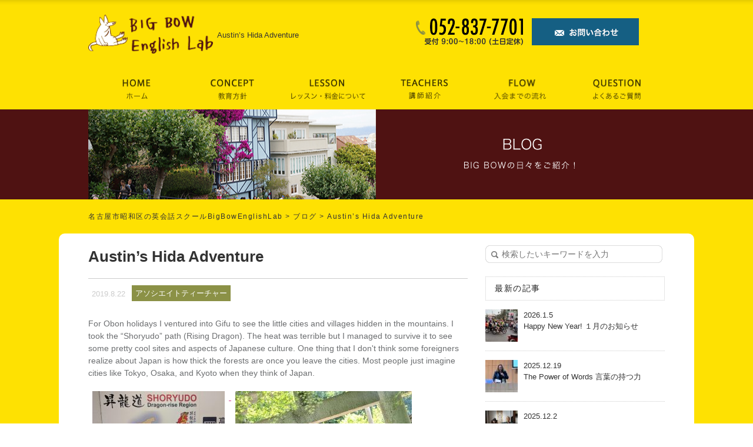

--- FILE ---
content_type: text/html; charset=UTF-8
request_url: https://www.bigbowenglish.com/blog/associate-teacher/1965/
body_size: 11591
content:
<!DOCTYPE html>
<html lang="ja">
<head>
<meta charset="utf-8">
<meta name="viewport" content="width=device-width" />
<meta name="format-detection" content="telephone=no">
<meta name="description" content="For Obon holidays I ventured into Gifu to see the little cities and villages hidden in the mountains…">
<meta name="author" content="ATTNOEL Inc.">
<meta property="og:title" content="Austin&#8217;s Hida Adventure - ブログ - 一生モノの英語を｜名古屋市昭和区の英会話スクールBigBowEnglishLab" />
<meta property="og:description" content="For Obon holidays I ventured into Gifu to see the little cities and villages hidden in the mountains…" />
<meta property="og:url" content="https://www.bigbowenglish.com/blog/associate-teacher/1965/" />
<meta property="og:image" content="https://www.bigbowenglish.com/wp-content/uploads/2019/08/IMG_20190814_171557-e1566456538113-150x150.jpg" />
<meta property="og:site_name" content="一生モノの英語を｜名古屋市昭和区の英会話スクールBigBowEnglishLab | 名古屋で英会話教室をお探しなら昭和区のビッグボウイングリッシュラボへどうぞ。幅広い分野の知識を英語で学ぶことで英語力のアップを図る最先端のレッスンを行なっています。" />
<meta property="og:type" content="article" />
<meta property="fb:admins" content="66044" />
<title>Austin&#8217;s Hida Adventure - ブログ - 一生モノの英語を｜名古屋市昭和区の英会話スクールBigBowEnglishLab</title>
<link href="https://www.bigbowenglish.com/feed/rdf/" rel="alternate" type="application/rss+xml" title="RSS" />
<link href="https://www.bigbowenglish.com/feed/" rel="alternate" type="application/rss+xml" title="一生モノの英語を｜名古屋市昭和区の英会話スクールBigBowEnglishLab (RSS2.0)"  />
<link href="https://www.bigbowenglish.com/feed/atom/" rel="alternate" type="application/rss+xml" title="一生モノの英語を｜名古屋市昭和区の英会話スクールBigBowEnglishLab (ATOM)" />
<link href="https://www.bigbowenglish.com/xmlrpc.php" rel="pingback" />
<link href="https://www.bigbowenglish.com" rel="alternate" media="handheld" type="text/html" />
<link href="https://www.bigbowenglish.com/wp-content/themes/katatsumuri/favicon.ico" rel="shortcut icon" />
<link href="https://www.bigbowenglish.com/wp-content/themes/katatsumuri/img/shortcut.png" rel="apple-touch-icon" /> 
<link href="/wp-content/themes/katatsumuri/css/style.css?ver=2024020720107" rel="stylesheet" type="text/css" />
<link href="/wp-content/themes/katatsumuri/css/jquery.bxslider.css" rel="stylesheet" type="text/css" />
<link href="/wp-content/themes/katatsumuri/css/font-awesome.min.css" rel="stylesheet" type="text/css" />
<script src="/wp-content/themes/katatsumuri/js/jquery-1.7.1.min.js" type="text/javascript"></script>
<script src="/wp-content/themes/katatsumuri/js/fixHeight.js" type="text/javascript"></script>
<script src="/wp-content/themes/katatsumuri/js/jquery.bxslider.min.js" type="text/javascript"></script>
<script src="/wp-content/themes/katatsumuri/js/common.js" type="text/javascript"></script>
<script>
  (function(i,s,o,g,r,a,m){i['GoogleAnalyticsObject']=r;i[r]=i[r]||function(){
  (i[r].q=i[r].q||[]).push(arguments)},i[r].l=1*new Date();a=s.createElement(o),
  m=s.getElementsByTagName(o)[0];a.async=1;a.src=g;m.parentNode.insertBefore(a,m)
  })(window,document,'script','//www.google-analytics.com/analytics.js','ga');

  ga('create', 'UA-55450724-1', 'auto');
  ga('send', 'pageview');

</script>
<meta name='robots' content='max-image-preview:large' />
<link rel="alternate" type="application/rss+xml" title="一生モノの英語を｜名古屋市昭和区の英会話スクールBigBowEnglishLab &raquo; Austin&#8217;s Hida Adventure Comments Feed" href="https://www.bigbowenglish.com/blog/associate-teacher/1965/feed/" />
<script type="text/javascript">
/* <![CDATA[ */
window._wpemojiSettings = {"baseUrl":"https:\/\/s.w.org\/images\/core\/emoji\/14.0.0\/72x72\/","ext":".png","svgUrl":"https:\/\/s.w.org\/images\/core\/emoji\/14.0.0\/svg\/","svgExt":".svg","source":{"concatemoji":"https:\/\/www.bigbowenglish.com\/wp-includes\/js\/wp-emoji-release.min.js"}};
/*! This file is auto-generated */
!function(i,n){var o,s,e;function c(e){try{var t={supportTests:e,timestamp:(new Date).valueOf()};sessionStorage.setItem(o,JSON.stringify(t))}catch(e){}}function p(e,t,n){e.clearRect(0,0,e.canvas.width,e.canvas.height),e.fillText(t,0,0);var t=new Uint32Array(e.getImageData(0,0,e.canvas.width,e.canvas.height).data),r=(e.clearRect(0,0,e.canvas.width,e.canvas.height),e.fillText(n,0,0),new Uint32Array(e.getImageData(0,0,e.canvas.width,e.canvas.height).data));return t.every(function(e,t){return e===r[t]})}function u(e,t,n){switch(t){case"flag":return n(e,"\ud83c\udff3\ufe0f\u200d\u26a7\ufe0f","\ud83c\udff3\ufe0f\u200b\u26a7\ufe0f")?!1:!n(e,"\ud83c\uddfa\ud83c\uddf3","\ud83c\uddfa\u200b\ud83c\uddf3")&&!n(e,"\ud83c\udff4\udb40\udc67\udb40\udc62\udb40\udc65\udb40\udc6e\udb40\udc67\udb40\udc7f","\ud83c\udff4\u200b\udb40\udc67\u200b\udb40\udc62\u200b\udb40\udc65\u200b\udb40\udc6e\u200b\udb40\udc67\u200b\udb40\udc7f");case"emoji":return!n(e,"\ud83e\udef1\ud83c\udffb\u200d\ud83e\udef2\ud83c\udfff","\ud83e\udef1\ud83c\udffb\u200b\ud83e\udef2\ud83c\udfff")}return!1}function f(e,t,n){var r="undefined"!=typeof WorkerGlobalScope&&self instanceof WorkerGlobalScope?new OffscreenCanvas(300,150):i.createElement("canvas"),a=r.getContext("2d",{willReadFrequently:!0}),o=(a.textBaseline="top",a.font="600 32px Arial",{});return e.forEach(function(e){o[e]=t(a,e,n)}),o}function t(e){var t=i.createElement("script");t.src=e,t.defer=!0,i.head.appendChild(t)}"undefined"!=typeof Promise&&(o="wpEmojiSettingsSupports",s=["flag","emoji"],n.supports={everything:!0,everythingExceptFlag:!0},e=new Promise(function(e){i.addEventListener("DOMContentLoaded",e,{once:!0})}),new Promise(function(t){var n=function(){try{var e=JSON.parse(sessionStorage.getItem(o));if("object"==typeof e&&"number"==typeof e.timestamp&&(new Date).valueOf()<e.timestamp+604800&&"object"==typeof e.supportTests)return e.supportTests}catch(e){}return null}();if(!n){if("undefined"!=typeof Worker&&"undefined"!=typeof OffscreenCanvas&&"undefined"!=typeof URL&&URL.createObjectURL&&"undefined"!=typeof Blob)try{var e="postMessage("+f.toString()+"("+[JSON.stringify(s),u.toString(),p.toString()].join(",")+"));",r=new Blob([e],{type:"text/javascript"}),a=new Worker(URL.createObjectURL(r),{name:"wpTestEmojiSupports"});return void(a.onmessage=function(e){c(n=e.data),a.terminate(),t(n)})}catch(e){}c(n=f(s,u,p))}t(n)}).then(function(e){for(var t in e)n.supports[t]=e[t],n.supports.everything=n.supports.everything&&n.supports[t],"flag"!==t&&(n.supports.everythingExceptFlag=n.supports.everythingExceptFlag&&n.supports[t]);n.supports.everythingExceptFlag=n.supports.everythingExceptFlag&&!n.supports.flag,n.DOMReady=!1,n.readyCallback=function(){n.DOMReady=!0}}).then(function(){return e}).then(function(){var e;n.supports.everything||(n.readyCallback(),(e=n.source||{}).concatemoji?t(e.concatemoji):e.wpemoji&&e.twemoji&&(t(e.twemoji),t(e.wpemoji)))}))}((window,document),window._wpemojiSettings);
/* ]]> */
</script>
<style id='wp-emoji-styles-inline-css' type='text/css'>

	img.wp-smiley, img.emoji {
		display: inline !important;
		border: none !important;
		box-shadow: none !important;
		height: 1em !important;
		width: 1em !important;
		margin: 0 0.07em !important;
		vertical-align: -0.1em !important;
		background: none !important;
		padding: 0 !important;
	}
</style>
<link rel='stylesheet' id='wp-block-library-css' href='https://www.bigbowenglish.com/wp-includes/css/dist/block-library/style.min.css' type='text/css' media='all' />
<style id='classic-theme-styles-inline-css' type='text/css'>
/*! This file is auto-generated */
.wp-block-button__link{color:#fff;background-color:#32373c;border-radius:9999px;box-shadow:none;text-decoration:none;padding:calc(.667em + 2px) calc(1.333em + 2px);font-size:1.125em}.wp-block-file__button{background:#32373c;color:#fff;text-decoration:none}
</style>
<style id='global-styles-inline-css' type='text/css'>
body{--wp--preset--color--black: #000000;--wp--preset--color--cyan-bluish-gray: #abb8c3;--wp--preset--color--white: #ffffff;--wp--preset--color--pale-pink: #f78da7;--wp--preset--color--vivid-red: #cf2e2e;--wp--preset--color--luminous-vivid-orange: #ff6900;--wp--preset--color--luminous-vivid-amber: #fcb900;--wp--preset--color--light-green-cyan: #7bdcb5;--wp--preset--color--vivid-green-cyan: #00d084;--wp--preset--color--pale-cyan-blue: #8ed1fc;--wp--preset--color--vivid-cyan-blue: #0693e3;--wp--preset--color--vivid-purple: #9b51e0;--wp--preset--gradient--vivid-cyan-blue-to-vivid-purple: linear-gradient(135deg,rgba(6,147,227,1) 0%,rgb(155,81,224) 100%);--wp--preset--gradient--light-green-cyan-to-vivid-green-cyan: linear-gradient(135deg,rgb(122,220,180) 0%,rgb(0,208,130) 100%);--wp--preset--gradient--luminous-vivid-amber-to-luminous-vivid-orange: linear-gradient(135deg,rgba(252,185,0,1) 0%,rgba(255,105,0,1) 100%);--wp--preset--gradient--luminous-vivid-orange-to-vivid-red: linear-gradient(135deg,rgba(255,105,0,1) 0%,rgb(207,46,46) 100%);--wp--preset--gradient--very-light-gray-to-cyan-bluish-gray: linear-gradient(135deg,rgb(238,238,238) 0%,rgb(169,184,195) 100%);--wp--preset--gradient--cool-to-warm-spectrum: linear-gradient(135deg,rgb(74,234,220) 0%,rgb(151,120,209) 20%,rgb(207,42,186) 40%,rgb(238,44,130) 60%,rgb(251,105,98) 80%,rgb(254,248,76) 100%);--wp--preset--gradient--blush-light-purple: linear-gradient(135deg,rgb(255,206,236) 0%,rgb(152,150,240) 100%);--wp--preset--gradient--blush-bordeaux: linear-gradient(135deg,rgb(254,205,165) 0%,rgb(254,45,45) 50%,rgb(107,0,62) 100%);--wp--preset--gradient--luminous-dusk: linear-gradient(135deg,rgb(255,203,112) 0%,rgb(199,81,192) 50%,rgb(65,88,208) 100%);--wp--preset--gradient--pale-ocean: linear-gradient(135deg,rgb(255,245,203) 0%,rgb(182,227,212) 50%,rgb(51,167,181) 100%);--wp--preset--gradient--electric-grass: linear-gradient(135deg,rgb(202,248,128) 0%,rgb(113,206,126) 100%);--wp--preset--gradient--midnight: linear-gradient(135deg,rgb(2,3,129) 0%,rgb(40,116,252) 100%);--wp--preset--font-size--small: 13px;--wp--preset--font-size--medium: 20px;--wp--preset--font-size--large: 36px;--wp--preset--font-size--x-large: 42px;--wp--preset--spacing--20: 0.44rem;--wp--preset--spacing--30: 0.67rem;--wp--preset--spacing--40: 1rem;--wp--preset--spacing--50: 1.5rem;--wp--preset--spacing--60: 2.25rem;--wp--preset--spacing--70: 3.38rem;--wp--preset--spacing--80: 5.06rem;--wp--preset--shadow--natural: 6px 6px 9px rgba(0, 0, 0, 0.2);--wp--preset--shadow--deep: 12px 12px 50px rgba(0, 0, 0, 0.4);--wp--preset--shadow--sharp: 6px 6px 0px rgba(0, 0, 0, 0.2);--wp--preset--shadow--outlined: 6px 6px 0px -3px rgba(255, 255, 255, 1), 6px 6px rgba(0, 0, 0, 1);--wp--preset--shadow--crisp: 6px 6px 0px rgba(0, 0, 0, 1);}:where(.is-layout-flex){gap: 0.5em;}:where(.is-layout-grid){gap: 0.5em;}body .is-layout-flow > .alignleft{float: left;margin-inline-start: 0;margin-inline-end: 2em;}body .is-layout-flow > .alignright{float: right;margin-inline-start: 2em;margin-inline-end: 0;}body .is-layout-flow > .aligncenter{margin-left: auto !important;margin-right: auto !important;}body .is-layout-constrained > .alignleft{float: left;margin-inline-start: 0;margin-inline-end: 2em;}body .is-layout-constrained > .alignright{float: right;margin-inline-start: 2em;margin-inline-end: 0;}body .is-layout-constrained > .aligncenter{margin-left: auto !important;margin-right: auto !important;}body .is-layout-constrained > :where(:not(.alignleft):not(.alignright):not(.alignfull)){max-width: var(--wp--style--global--content-size);margin-left: auto !important;margin-right: auto !important;}body .is-layout-constrained > .alignwide{max-width: var(--wp--style--global--wide-size);}body .is-layout-flex{display: flex;}body .is-layout-flex{flex-wrap: wrap;align-items: center;}body .is-layout-flex > *{margin: 0;}body .is-layout-grid{display: grid;}body .is-layout-grid > *{margin: 0;}:where(.wp-block-columns.is-layout-flex){gap: 2em;}:where(.wp-block-columns.is-layout-grid){gap: 2em;}:where(.wp-block-post-template.is-layout-flex){gap: 1.25em;}:where(.wp-block-post-template.is-layout-grid){gap: 1.25em;}.has-black-color{color: var(--wp--preset--color--black) !important;}.has-cyan-bluish-gray-color{color: var(--wp--preset--color--cyan-bluish-gray) !important;}.has-white-color{color: var(--wp--preset--color--white) !important;}.has-pale-pink-color{color: var(--wp--preset--color--pale-pink) !important;}.has-vivid-red-color{color: var(--wp--preset--color--vivid-red) !important;}.has-luminous-vivid-orange-color{color: var(--wp--preset--color--luminous-vivid-orange) !important;}.has-luminous-vivid-amber-color{color: var(--wp--preset--color--luminous-vivid-amber) !important;}.has-light-green-cyan-color{color: var(--wp--preset--color--light-green-cyan) !important;}.has-vivid-green-cyan-color{color: var(--wp--preset--color--vivid-green-cyan) !important;}.has-pale-cyan-blue-color{color: var(--wp--preset--color--pale-cyan-blue) !important;}.has-vivid-cyan-blue-color{color: var(--wp--preset--color--vivid-cyan-blue) !important;}.has-vivid-purple-color{color: var(--wp--preset--color--vivid-purple) !important;}.has-black-background-color{background-color: var(--wp--preset--color--black) !important;}.has-cyan-bluish-gray-background-color{background-color: var(--wp--preset--color--cyan-bluish-gray) !important;}.has-white-background-color{background-color: var(--wp--preset--color--white) !important;}.has-pale-pink-background-color{background-color: var(--wp--preset--color--pale-pink) !important;}.has-vivid-red-background-color{background-color: var(--wp--preset--color--vivid-red) !important;}.has-luminous-vivid-orange-background-color{background-color: var(--wp--preset--color--luminous-vivid-orange) !important;}.has-luminous-vivid-amber-background-color{background-color: var(--wp--preset--color--luminous-vivid-amber) !important;}.has-light-green-cyan-background-color{background-color: var(--wp--preset--color--light-green-cyan) !important;}.has-vivid-green-cyan-background-color{background-color: var(--wp--preset--color--vivid-green-cyan) !important;}.has-pale-cyan-blue-background-color{background-color: var(--wp--preset--color--pale-cyan-blue) !important;}.has-vivid-cyan-blue-background-color{background-color: var(--wp--preset--color--vivid-cyan-blue) !important;}.has-vivid-purple-background-color{background-color: var(--wp--preset--color--vivid-purple) !important;}.has-black-border-color{border-color: var(--wp--preset--color--black) !important;}.has-cyan-bluish-gray-border-color{border-color: var(--wp--preset--color--cyan-bluish-gray) !important;}.has-white-border-color{border-color: var(--wp--preset--color--white) !important;}.has-pale-pink-border-color{border-color: var(--wp--preset--color--pale-pink) !important;}.has-vivid-red-border-color{border-color: var(--wp--preset--color--vivid-red) !important;}.has-luminous-vivid-orange-border-color{border-color: var(--wp--preset--color--luminous-vivid-orange) !important;}.has-luminous-vivid-amber-border-color{border-color: var(--wp--preset--color--luminous-vivid-amber) !important;}.has-light-green-cyan-border-color{border-color: var(--wp--preset--color--light-green-cyan) !important;}.has-vivid-green-cyan-border-color{border-color: var(--wp--preset--color--vivid-green-cyan) !important;}.has-pale-cyan-blue-border-color{border-color: var(--wp--preset--color--pale-cyan-blue) !important;}.has-vivid-cyan-blue-border-color{border-color: var(--wp--preset--color--vivid-cyan-blue) !important;}.has-vivid-purple-border-color{border-color: var(--wp--preset--color--vivid-purple) !important;}.has-vivid-cyan-blue-to-vivid-purple-gradient-background{background: var(--wp--preset--gradient--vivid-cyan-blue-to-vivid-purple) !important;}.has-light-green-cyan-to-vivid-green-cyan-gradient-background{background: var(--wp--preset--gradient--light-green-cyan-to-vivid-green-cyan) !important;}.has-luminous-vivid-amber-to-luminous-vivid-orange-gradient-background{background: var(--wp--preset--gradient--luminous-vivid-amber-to-luminous-vivid-orange) !important;}.has-luminous-vivid-orange-to-vivid-red-gradient-background{background: var(--wp--preset--gradient--luminous-vivid-orange-to-vivid-red) !important;}.has-very-light-gray-to-cyan-bluish-gray-gradient-background{background: var(--wp--preset--gradient--very-light-gray-to-cyan-bluish-gray) !important;}.has-cool-to-warm-spectrum-gradient-background{background: var(--wp--preset--gradient--cool-to-warm-spectrum) !important;}.has-blush-light-purple-gradient-background{background: var(--wp--preset--gradient--blush-light-purple) !important;}.has-blush-bordeaux-gradient-background{background: var(--wp--preset--gradient--blush-bordeaux) !important;}.has-luminous-dusk-gradient-background{background: var(--wp--preset--gradient--luminous-dusk) !important;}.has-pale-ocean-gradient-background{background: var(--wp--preset--gradient--pale-ocean) !important;}.has-electric-grass-gradient-background{background: var(--wp--preset--gradient--electric-grass) !important;}.has-midnight-gradient-background{background: var(--wp--preset--gradient--midnight) !important;}.has-small-font-size{font-size: var(--wp--preset--font-size--small) !important;}.has-medium-font-size{font-size: var(--wp--preset--font-size--medium) !important;}.has-large-font-size{font-size: var(--wp--preset--font-size--large) !important;}.has-x-large-font-size{font-size: var(--wp--preset--font-size--x-large) !important;}
.wp-block-navigation a:where(:not(.wp-element-button)){color: inherit;}
:where(.wp-block-post-template.is-layout-flex){gap: 1.25em;}:where(.wp-block-post-template.is-layout-grid){gap: 1.25em;}
:where(.wp-block-columns.is-layout-flex){gap: 2em;}:where(.wp-block-columns.is-layout-grid){gap: 2em;}
.wp-block-pullquote{font-size: 1.5em;line-height: 1.6;}
</style>
<link rel='stylesheet' id='contact-form-7-css' href='https://www.bigbowenglish.com/wp-content/plugins/contact-form-7/includes/css/styles.css' type='text/css' media='all' />
<link rel='stylesheet' id='photoswipe-core-css-css' href='https://www.bigbowenglish.com/wp-content/plugins/photoswipe-masonry/photoswipe-dist/photoswipe.css' type='text/css' media='all' />
<link rel='stylesheet' id='pswp-skin-css' href='https://www.bigbowenglish.com/wp-content/plugins/photoswipe-masonry/photoswipe-dist/default-skin/default-skin.css' type='text/css' media='all' />
<script type="text/javascript" src="https://www.bigbowenglish.com/wp-includes/js/jquery/jquery.min.js" id="jquery-core-js"></script>
<script type="text/javascript" src="https://www.bigbowenglish.com/wp-includes/js/jquery/jquery-migrate.min.js" id="jquery-migrate-js"></script>
<script type="text/javascript" src="https://www.bigbowenglish.com/wp-content/plugins/photoswipe-masonry/photoswipe-dist/photoswipe.min.js" id="photoswipe-js"></script>
<script type="text/javascript" src="https://www.bigbowenglish.com/wp-content/plugins/photoswipe-masonry/photoswipe-masonry.js" id="photoswipe-masonry-js-js"></script>
<script type="text/javascript" src="https://www.bigbowenglish.com/wp-content/plugins/photoswipe-masonry/photoswipe-dist/photoswipe-ui-default.min.js" id="photoswipe-ui-default-js"></script>
<script type="text/javascript" src="https://www.bigbowenglish.com/wp-content/plugins/photoswipe-masonry/masonry.pkgd.min.js" id="photoswipe-masonry-js"></script>
<script type="text/javascript" src="https://www.bigbowenglish.com/wp-content/plugins/photoswipe-masonry/imagesloaded.pkgd.min.js" id="photoswipe-imagesloaded-js"></script>
<link rel="https://api.w.org/" href="https://www.bigbowenglish.com/wp-json/" /><link rel="alternate" type="application/json" href="https://www.bigbowenglish.com/wp-json/wp/v2/pages/6" /><link rel="canonical" href="https://www.bigbowenglish.com/blog/" />
<link rel='shortlink' href='https://www.bigbowenglish.com/?p=6' />
<link rel="alternate" type="application/json+oembed" href="https://www.bigbowenglish.com/wp-json/oembed/1.0/embed?url=https%3A%2F%2Fwww.bigbowenglish.com%2Fblog%2Fassociate-teacher%2F1965%2F" />
<link rel="alternate" type="text/xml+oembed" href="https://www.bigbowenglish.com/wp-json/oembed/1.0/embed?url=https%3A%2F%2Fwww.bigbowenglish.com%2Fblog%2Fassociate-teacher%2F1965%2F&#038;format=xml" />
<style type="text/css">.recentcomments a{display:inline !important;padding:0 !important;margin:0 !important;}</style></head>



<body id="blogPage">
<div id="wrapper">

<header>
<div id="headerInner">
<p class="logo"><a href="/"><img src="/wp-content/themes/katatsumuri/img/h-logo.png" alt="BIG BOW" width="212"></a></p><!-- /.logo -->
<h1>Austin&#8217;s Hida Adventure</h1>
<p class="tel"><img src="/wp-content/themes/katatsumuri/img/h-tel.png" alt="052-837-7701" width="182" height="46"></p><!-- /.tel -->
<p class="btn"><a href="/contact/"><img src="/wp-content/themes/katatsumuri/img/h-btn-contact.png" alt="お問い合わせ" width="182" height="46"></a></p><!-- /.btn -->
</div>
<!-- /#headerInner -->
<div id="gNav">
<nav>
<ul>
<li><a href="/"><img src="/wp-content/themes/katatsumuri/img/g-home.png" alt="名古屋市昭和区 英会話スクール" width="48" height="34"></a></li>
	<li><a href="/concept/"><img src="/wp-content/themes/katatsumuri/img/g-concept.png" alt="教育方針" width="74" height="34"></a></li>
<li><a href="/lesson/"><img src="/wp-content/themes/katatsumuri/img/g-lesson.png" alt="レッスン・料金について" width="126" height="34"></a></li>
<li><a href="/teacher/"><img src="/wp-content/themes/katatsumuri/img/g-teacher.png" alt="講師紹介" width="80" height="34"></a></li>
<li><a href="/flow/"><img src="/wp-content/themes/katatsumuri/img/g-flow.png" alt="入会までの流れ" width="88" height="34"></a></li>
<li><a href="/faq/"><img src="/wp-content/themes/katatsumuri/img/g-faq.png" alt="よくあるご質問" width="81" height="34"></a></li>
</ul>	
</nav>
</div>
<!-- /#gNav -->
</header><!-- header -->
<section>
<div id="pageTtl">
<div class="inner">
<h1><img src="/wp-content/themes/katatsumuri/img/blog-ttl.png" alt="ブログ"></h1>
</div>
<!-- .inner -->
</div><!-- #pageTtl -->
<div id="pan"><p class="inner">
<a href="/">名古屋市昭和区の英会話スクールBigBowEnglishLab</a>&nbsp;&gt;&nbsp;<a href="/blog/">ブログ</a>&nbsp;&gt;&nbsp;<span>Austin&#8217;s Hida Adventure</span></p></div>

<div id="container">







<div id="contents">


<div class="articlePage">
<article>
<header>
<h2>Austin&#8217;s Hida Adventure</h2>
<div class="status">
<time>2019.8.22</time>
<p class="category">
<span class="associate-teacher">
<a href="https://www.bigbowenglish.com/associate-teacher/" rel="category tag">アソシエイトティーチャー</a></span></p><!-- .category -->
</div><!-- .status -->
</header>
<div class="entry-content">
<p>For Obon holidays I ventured into Gifu to see the little cities and villages hidden in the mountains. I took the “Shoryudo” path (Rising Dragon). The heat was terrible but I managed to survive it to see some pretty cool sites and aspects of Japanese culture. One thing that I don't think some foreigners realize about Japan is how thick the forests are once you leave the cities. Most people just imagine cities like Tokyo, Osaka, and Kyoto when they think of Japan.</p>
<p><a href="https://www.bigbowenglish.com/wp-content/uploads/2019/08/IMG_20190810_143430-e1566456208969.jpg"><img fetchpriority="high" decoding="async" class="alignnone size-medium wp-image-1963" src="https://www.bigbowenglish.com/wp-content/uploads/2019/08/IMG_20190810_143430-e1566456208969-225x300.jpg" alt="" width="225" height="300" srcset="https://www.bigbowenglish.com/wp-content/uploads/2019/08/IMG_20190810_143430-e1566456208969-225x300.jpg 225w, https://www.bigbowenglish.com/wp-content/uploads/2019/08/IMG_20190810_143430-e1566456208969-768x1024.jpg 768w, https://www.bigbowenglish.com/wp-content/uploads/2019/08/IMG_20190810_143430-e1566456208969-1800x2400.jpg 1800w" sizes="(max-width: 225px) 100vw, 225px" /> </a><a class="single_photoswipe" data-size="1080x1080" href="https://www.bigbowenglish.com/wp-content/uploads/2019/08/IMG_20190817_003959_045.jpg"><img decoding="async" class="alignnone size-medium wp-image-1964" src="https://www.bigbowenglish.com/wp-content/uploads/2019/08/IMG_20190817_003959_045-300x300.jpg" alt="" width="300" height="300" srcset="https://www.bigbowenglish.com/wp-content/uploads/2019/08/IMG_20190817_003959_045-300x300.jpg 300w, https://www.bigbowenglish.com/wp-content/uploads/2019/08/IMG_20190817_003959_045-150x150.jpg 150w, https://www.bigbowenglish.com/wp-content/uploads/2019/08/IMG_20190817_003959_045-768x768.jpg 768w, https://www.bigbowenglish.com/wp-content/uploads/2019/08/IMG_20190817_003959_045-1024x1024.jpg 1024w, https://www.bigbowenglish.com/wp-content/uploads/2019/08/IMG_20190817_003959_045-55x55.jpg 55w, https://www.bigbowenglish.com/wp-content/uploads/2019/08/IMG_20190817_003959_045.jpg 1080w" sizes="(max-width: 300px) 100vw, 300px" /></a></p>
<p>My main destination was Takayama, which introduced me to the treasure that is Hida beef. I had just arrived and found a random street fair. I was starving since I hadn't eaten since I got on the bus. I found a food stall with skewers of beef and it was the most delicious beef I have ever tasted. I went back and bought a few more because it was so good. Besides all the different varieties of meals you can eat with Hida beef, the city itself was really picturesque. The old town was really cool and I got chopsticks engraved with my name in English and in Katakana. One interesting thing I found was a calligraphy performance by a local high school club. I had never seen one before and it was a nice display of coordination and skill.</p>
<p><a href="https://www.bigbowenglish.com/wp-content/uploads/2019/08/00000IMG_00000_BURST20190813145248394_COVER-1-e1566456194942.jpg"><img decoding="async" class="alignnone size-medium wp-image-1962" src="https://www.bigbowenglish.com/wp-content/uploads/2019/08/00000IMG_00000_BURST20190813145248394_COVER-1-e1566456194942-225x300.jpg" alt="" width="225" height="300" srcset="https://www.bigbowenglish.com/wp-content/uploads/2019/08/00000IMG_00000_BURST20190813145248394_COVER-1-e1566456194942-225x300.jpg 225w, https://www.bigbowenglish.com/wp-content/uploads/2019/08/00000IMG_00000_BURST20190813145248394_COVER-1-e1566456194942-768x1024.jpg 768w, https://www.bigbowenglish.com/wp-content/uploads/2019/08/00000IMG_00000_BURST20190813145248394_COVER-1-e1566456194942-1800x2400.jpg 1800w" sizes="(max-width: 225px) 100vw, 225px" /></a> <a class="single_photoswipe" data-size="1080x1080" href="https://www.bigbowenglish.com/wp-content/uploads/2019/08/IMG_20190817_003958_403.jpg"><img loading="lazy" decoding="async" class="alignnone size-medium wp-image-1961" src="https://www.bigbowenglish.com/wp-content/uploads/2019/08/IMG_20190817_003958_403-300x300.jpg" alt="" width="300" height="300" srcset="https://www.bigbowenglish.com/wp-content/uploads/2019/08/IMG_20190817_003958_403-300x300.jpg 300w, https://www.bigbowenglish.com/wp-content/uploads/2019/08/IMG_20190817_003958_403-150x150.jpg 150w, https://www.bigbowenglish.com/wp-content/uploads/2019/08/IMG_20190817_003958_403-768x768.jpg 768w, https://www.bigbowenglish.com/wp-content/uploads/2019/08/IMG_20190817_003958_403-1024x1024.jpg 1024w, https://www.bigbowenglish.com/wp-content/uploads/2019/08/IMG_20190817_003958_403-55x55.jpg 55w, https://www.bigbowenglish.com/wp-content/uploads/2019/08/IMG_20190817_003958_403.jpg 1080w" sizes="(max-width: 300px) 100vw, 300px" /></a></p>
<p>Using Takayama as my base of operations, I also visited Hida Furukawa and Shirakawa. I went to Hida Furukawa because I had watched the famous movie <em>Your Name</em> and heard that you can see some stunning similarities between the movie and that city.  Although it was a let down when a big thunderstorm came. As a result, I spent most of that time stuck underneath a roof at the station, but it was still cool to see nonetheless. Shirakawa was really cool because I got to see some traditional Japanese architecture. Nowadays in Japan, most buildings are modern, so it was nice to see some historical homes.</p>
<p>Finally, I visited Gujo Hachiman. This place was my favorite for a couple reasons. First, the main reason I went there was to see <em>sampuru</em> and make one of my own.  I made tempura and some side dishes. I was the oldest one participating (the rest were all children), but it was really fun. It was also difficult because the workers explaining how to make the <em>sampuru</em> could only speak a little English.</p>
<p><a href="https://www.bigbowenglish.com/wp-content/uploads/2019/08/00000IMG_00000_BURST20190822121214412_COVER-e1566456180545.jpg"><img loading="lazy" decoding="async" class="alignnone size-medium wp-image-1960" src="https://www.bigbowenglish.com/wp-content/uploads/2019/08/00000IMG_00000_BURST20190822121214412_COVER-e1566456180545-225x300.jpg" alt="" width="225" height="300" srcset="https://www.bigbowenglish.com/wp-content/uploads/2019/08/00000IMG_00000_BURST20190822121214412_COVER-e1566456180545-225x300.jpg 225w, https://www.bigbowenglish.com/wp-content/uploads/2019/08/00000IMG_00000_BURST20190822121214412_COVER-e1566456180545-768x1024.jpg 768w, https://www.bigbowenglish.com/wp-content/uploads/2019/08/00000IMG_00000_BURST20190822121214412_COVER-e1566456180545-1800x2400.jpg 1800w" sizes="(max-width: 225px) 100vw, 225px" /></a></p>
<p>However, the reason Gujo was my favorite experience was because I got to swim in the rivers there; the cool water felt so nice on such a hot day. Also you can see the locals jump from the bridge into the river. I thought they were crazy to do that! All in all, I would highly recommend people see these places.</p>
<p><a href="https://www.bigbowenglish.com/wp-content/uploads/2019/08/IMG_20190814_171557-e1566456538113.jpg"><img loading="lazy" decoding="async" class="alignnone size-medium wp-image-1966" src="https://www.bigbowenglish.com/wp-content/uploads/2019/08/IMG_20190814_171557-e1566456538113-225x300.jpg" alt="" width="225" height="300" srcset="https://www.bigbowenglish.com/wp-content/uploads/2019/08/IMG_20190814_171557-e1566456538113-225x300.jpg 225w, https://www.bigbowenglish.com/wp-content/uploads/2019/08/IMG_20190814_171557-e1566456538113-768x1024.jpg 768w, https://www.bigbowenglish.com/wp-content/uploads/2019/08/IMG_20190814_171557-e1566456538113-1800x2400.jpg 1800w" sizes="(max-width: 225px) 100vw, 225px" /></a></p>
</div>
</article>

<nav id="pagenation" class="detail">
<a class="prev page-numbers" href="https://www.bigbowenglish.com/blog/hiroyuki/1935/">BACK</a><a class="allposts page-numbers" href="/blog/">ALL POSTS</a>
<a class="next page-numbers" href="https://www.bigbowenglish.com/blog/hiroyuki/1969/">NEXT</a>
</nav>

<ul class="sns">
<li class="twitter"><a href="http://twitter.com/share?url=https://www.bigbowenglish.com/blog/associate-teacher/1965/&text=Austin&#8217;s Hida Adventure&hashtags=BigBowEnglishLab" target="_blank"><span>みんなに教える</span></a></li><li class="facebook"><a href="http://www.facebook.com/share.php?u=https://www.bigbowenglish.com/blog/associate-teacher/1965/" onclick="window.open(this.href,'FBwindow','width=650,height=450,menubar=no,toolbar=no,scrollbars=yes');return false;" title="Facebookでシェア"><span>友達に教える</span></a></li>
</ul>

<div class='yarpp yarpp-related yarpp-related-website yarpp-related-none yarpp-template-yarpp-template-post-type'>
<div class="related">
<h3>関連記事</h3>
<ul>

<p>関連する記事がありません。</p>
</div>
</div>

<div class="author">
</div>

</div>
<!-- .articlePage -->


</div>
<!-- .contents -->
<aside id="sidebar">
<div class="search">
    <form role="search" method="get" id="searchform" action="https://www.bigbowenglish.com/" >
    <div class="inner">
    <input type="text" value="" name="s" id="s"  placeholder="検索したいキーワードを入力">
    <input type="image" id="searchsubmit" src="/wp-content/themes/katatsumuri/img/blog-icn-search.png" value="Search" alt="検索">
    </div>
     </form>
    </div>
<div class="newPost">
<h3>最新の記事</h3>
<ul>
<li>
<a href="https://www.bigbowenglish.com/blog/hiroyuki/3428/">
<div class="detail">
<time>2026.1.5</time>
<p class="ttlText">Happy New Year!  １月のお知らせ</p><!-- /.ttlText -->
</div>
<!-- /.detail -->
<p class="img"><img width="55" height="55" src="https://www.bigbowenglish.com/wp-content/uploads/2026/01/IMG_5857-55x55.jpeg" class="attachment-55x55 size-55x55 wp-post-image" alt="" decoding="async" loading="lazy" srcset="https://www.bigbowenglish.com/wp-content/uploads/2026/01/IMG_5857-55x55.jpeg 55w, https://www.bigbowenglish.com/wp-content/uploads/2026/01/IMG_5857-150x150.jpeg 150w, https://www.bigbowenglish.com/wp-content/uploads/2026/01/IMG_5857-120x120.jpeg 120w" sizes="(max-width: 55px) 100vw, 55px" /></p><!-- /.img -->
</a>
</li>
<li>
<a href="https://www.bigbowenglish.com/blog/lesley/3418/">
<div class="detail">
<time>2025.12.19</time>
<p class="ttlText">The Power of Words 言葉の持つ力</p><!-- /.ttlText -->
</div>
<!-- /.detail -->
<p class="img"><img width="55" height="55" src="https://www.bigbowenglish.com/wp-content/uploads/2025/12/C5CC6749-BBCD-46B8-8875-F69F805E4B7F_1_102_o-55x55.jpeg" class="attachment-55x55 size-55x55 wp-post-image" alt="" decoding="async" loading="lazy" srcset="https://www.bigbowenglish.com/wp-content/uploads/2025/12/C5CC6749-BBCD-46B8-8875-F69F805E4B7F_1_102_o-55x55.jpeg 55w, https://www.bigbowenglish.com/wp-content/uploads/2025/12/C5CC6749-BBCD-46B8-8875-F69F805E4B7F_1_102_o-150x150.jpeg 150w, https://www.bigbowenglish.com/wp-content/uploads/2025/12/C5CC6749-BBCD-46B8-8875-F69F805E4B7F_1_102_o-120x120.jpeg 120w" sizes="(max-width: 55px) 100vw, 55px" /></p><!-- /.img -->
</a>
</li>
<li>
<a href="https://www.bigbowenglish.com/blog/hiroyuki/3402/">
<div class="detail">
<time>2025.12.2</time>
<p class="ttlText">12月のお知らせ</p><!-- /.ttlText -->
</div>
<!-- /.detail -->
<p class="img"><img width="55" height="55" src="https://www.bigbowenglish.com/wp-content/uploads/2025/12/30bd62d2de14e98709acdff9fe040293-55x55.jpg" class="attachment-55x55 size-55x55 wp-post-image" alt="" decoding="async" loading="lazy" srcset="https://www.bigbowenglish.com/wp-content/uploads/2025/12/30bd62d2de14e98709acdff9fe040293-55x55.jpg 55w, https://www.bigbowenglish.com/wp-content/uploads/2025/12/30bd62d2de14e98709acdff9fe040293-150x150.jpg 150w, https://www.bigbowenglish.com/wp-content/uploads/2025/12/30bd62d2de14e98709acdff9fe040293-120x120.jpg 120w" sizes="(max-width: 55px) 100vw, 55px" /></p><!-- /.img -->
</a>
</li>
<li>
<a href="https://www.bigbowenglish.com/blog/hiroyuki/3386/">
<div class="detail">
<time>2025.11.6</time>
<p class="ttlText">11月のお知らせ</p><!-- /.ttlText -->
</div>
<!-- /.detail -->
<p class="img"><img width="55" height="55" src="https://www.bigbowenglish.com/wp-content/uploads/2025/11/IMG_4455-55x55.jpg" class="attachment-55x55 size-55x55 wp-post-image" alt="" decoding="async" loading="lazy" srcset="https://www.bigbowenglish.com/wp-content/uploads/2025/11/IMG_4455-55x55.jpg 55w, https://www.bigbowenglish.com/wp-content/uploads/2025/11/IMG_4455-150x150.jpg 150w, https://www.bigbowenglish.com/wp-content/uploads/2025/11/IMG_4455-120x120.jpg 120w" sizes="(max-width: 55px) 100vw, 55px" /></p><!-- /.img -->
</a>
</li>
<li>
<a href="https://www.bigbowenglish.com/blog/lesley/3373/">
<div class="detail">
<time>2025.10.24</time>
<p class="ttlText">Pumpkin Carving</p><!-- /.ttlText -->
</div>
<!-- /.detail -->
<p class="img"><img width="55" height="55" src="https://www.bigbowenglish.com/wp-content/uploads/2025/10/203A6EEA-FFE2-49EF-BF88-5FF349128449_1_105_c-55x55.jpeg" class="attachment-55x55 size-55x55 wp-post-image" alt="" decoding="async" loading="lazy" srcset="https://www.bigbowenglish.com/wp-content/uploads/2025/10/203A6EEA-FFE2-49EF-BF88-5FF349128449_1_105_c-55x55.jpeg 55w, https://www.bigbowenglish.com/wp-content/uploads/2025/10/203A6EEA-FFE2-49EF-BF88-5FF349128449_1_105_c-150x150.jpeg 150w, https://www.bigbowenglish.com/wp-content/uploads/2025/10/203A6EEA-FFE2-49EF-BF88-5FF349128449_1_105_c-120x120.jpeg 120w" sizes="(max-width: 55px) 100vw, 55px" /></p><!-- /.img -->
</a>
</li>
</ul>	
</div>
<!-- /.newPost -->
<ul class="bnrArea">
<li><a href="/blog/lesley/"><img src="/wp-content/themes/katatsumuri/img/blog-bnr-lesley.jpg" alt="レスリー先生のブログ" width="305" height="70"></a></li>
<li><a href="/blog/associate-teacher/"><img src="/wp-content/themes/katatsumuri/img/blog-bnr-at.jpg" alt="アソシエイトティーチャーのブログ" width="304" height="70"></a></li>
<li><a href="/blog/hiroyuki/"><img src="/wp-content/themes/katatsumuri/img/blog-bnr-hiroyuki.jpg" alt="Mr.いとうのブログ" width="304" height="70"></a></li>
</ul>

</aside><!-- #sidebar -->
</div><!-- #container -->

<div class="contactBox">
<p class="btn"><a href="/contact/"><img src="/wp-content/themes/katatsumuri/img/c-btn-contact-pc.png" alt="お問い合わせ" width="230" height="70" class="imgChange"></a></p>
<!-- /.btn -->
</div>
<!-- /.contactBox -->

<div id="googleMap">
<iframe src="https://www.google.com/maps/embed?pb=!1m14!1m8!1m3!1d3262.5862980996226!2d136.9572605080022!3d35.141996121177414!3m2!1i1024!2i768!4f13.1!3m3!1m2!1s0x0%3A0x1a50f99602ba385!2z44OT44OD44Kw44Oc44Km44Kk44Oz44Kw44Oq44OD44K344Ol44Op44Oc!5e0!3m2!1sja!2sjp!4v1538197585425" width="100%" height="400" frameborder="0" style="border:0" allowfullscreen></iframe>
</div>
<div id="gallery">
<div class="bnr">
<p><a href="/gallery/" target="_blank"><img src="/wp-content/themes/katatsumuri/img/index-bnr-gallery.png" alt="photoギャラリーを見る" width="272" height="130"></a></p>	
</div>
<!-- /.bnr -->
</div>


<footer>
<div id="footerTop">
<div class="inner">
<nav>
<ul id="fNav">
<li class="row01">
<ul>
<li><a href="/">ホーム</a></li>	
<li><a href="/concept/">コンセプト</a></li>
<li><a href="/lesson/">レッスン・料金について</a></li>
<li><a href="/lesson/#trial">体験レッスン</a></li>
<li><a href="/lesson/#returnee">帰国子女の方向け</a></li>
</ul>
</li>
<li class="row02">
<ul>
<li><a href="/teacher/">講師紹介</a></li>
<li><a href="/training/">ティーチャートレーニング<span>（講演会・メディア掲載情報）</span></a></li>
<li><a href="/bilingual/">バイリンガル子育て記</a></li>
<li><a href="/support/">サポート体制</a></li>
<li><a href="/message/">保護者様・在校生・卒業生からのメッセージ</a></li>
<li><a href="/parents/">保護者の方へ</a></li>
</ul>	
</li>
<li class="row03">
<ul>
<li><a href="/faq/">よくあるご質問</a></li>
<li><a href="/contact/">お問い合わせ</a></li>
<li><a href="/about/">会社概要・アクセス</a></li>
<li><a href="/gallery/" target="_blank">フォトギャラリー</a></li>
<li><a href="/blog/">BLOG</a></li>
</ul>
</li>
</ul>
</nav>
<ul class="bnr">
<li><a href="https://cambridgecentre.jp/" target="_blank"><img src="/wp-content/themes/katatsumuri/img/f-bnr-cambridgecentre.png?202411" alt="BIG BOWはケンブリッジ英検のオフィシャルパートナーです" width="285" ></a></li>
<li><a href="https://library.lixoneducation.com/" target="_blank"><img src="/wp-content/themes/katatsumuri/img/f-bnr-lixon-pc.png" alt="英語教室のオーナー対象のライブラリシステムです" width="289" height="85" class="imgChange"></a></li>
<li class="half"><a href="/LessonCalendar2526.pdf" target="_blank"><img src="/wp-content/themes/katatsumuri/img/f-bnr-calendar.png" alt="レッスンカレンダー" width="140" height="60"></a></li>
<li class="half"><a href="/conference/"><img src="/wp-content/themes/katatsumuri/img/f-btn-conference.png" alt="保護者面談の予約" width="140" height="60"></a></li>
</ul>
</div>
<!-- /.inner -->
</div>
<!-- /.#ooterTop -->
<p class="copy">(C) 2026 Big Bow English Lab.</p><!-- /.copy -->
</footer><!-- footer -->
<div class="fixBox">
<p class="fortop">
<a href="#wrapper">
<img src="/wp-content/themes/katatsumuri/img/btn-fortop.png" width="67" height="136" alt="PAGE TOP">
</a>
</p>
</div><!-- #wrapper -->
<div id="fb-root"></div>
<script>(function(d, s, id) {
  var js, fjs = d.getElementsByTagName(s)[0];
  if (d.getElementById(id)) return;
  js = d.createElement(s); js.id = id;
  js.src = "//connect.facebook.net/ja_JP/sdk.js#xfbml=1&version=v2.3&appId=995837847101658";
  fjs.parentNode.insertBefore(js, fjs);
}(document, 'script', 'facebook-jssdk'));</script>
<!-- Root element of PhotoSwipe. Must have class pswp. -->
<div class="pswp" tabindex="-1" role="dialog" aria-hidden="true">

<!-- Background of PhotoSwipe.
    Its a separate element, as animating opacity is faster than rgba(). -->
<div class="pswp__bg"></div>

<!-- Slides wrapper with overflow:hidden. -->
<div class="pswp__scroll-wrap">

    <!-- Container that holds slides.
            PhotoSwipe keeps only 3 slides in DOM to save memory. -->
    <div class="pswp__container">
        <!-- dont modify these 3 pswp__item elements, data is added later on -->
        <div class="pswp__item"></div>
        <div class="pswp__item"></div>
        <div class="pswp__item"></div>
    </div>

    <!-- Default (PhotoSwipeUI_Default) interface on top of sliding area. Can be changed. -->
    <div class="pswp__ui pswp__ui--hidden">
        <div class="pswp__top-bar">

            <!--  Controls are self-explanatory. Order can be changed. -->

            <div class="pswp__counter"></div>

            <button class="pswp__button pswp__button--close" title="Close (Esc)"></button>

            <button class="pswp__button pswp__button--share" title="Share"></button>

            <button class="pswp__button pswp__button--fs" title="Toggle fullscreen"></button>

            <button class="pswp__button pswp__button--zoom" title="Zoom in/out"></button>

            <!-- Preloader demo http://codepen.io/dimsemenov/pen/yyBWoR -->
            <!-- element will get class pswp__preloader--active when preloader is running -->
            <div class="pswp__preloader">
                <div class="pswp__preloader__icn">
                <div class="pswp__preloader__cut">
                    <div class="pswp__preloader__donut"></div>
                </div>
                </div>
            </div>
        </div>

        <div class="pswp__share-modal pswp__share-modal--hidden pswp__single-tap">
            <div class="pswp__share-tooltip"></div>
        </div>

        <button class="pswp__button pswp__button--arrow--left" title="Previous (arrow left)">
        </button>

        <button class="pswp__button pswp__button--arrow--right" title="Next (arrow right)">
        </button>

        <div class="pswp__caption">
            <div class="pswp__caption__center"></div>
        </div>

    </div>

</div>

</div><script type="text/javascript" src="https://www.bigbowenglish.com/wp-content/plugins/contact-form-7/includes/swv/js/index.js" id="swv-js"></script>
<script type="text/javascript" id="contact-form-7-js-extra">
/* <![CDATA[ */
var wpcf7 = {"api":{"root":"https:\/\/www.bigbowenglish.com\/wp-json\/","namespace":"contact-form-7\/v1"}};
/* ]]> */
</script>
<script type="text/javascript" src="https://www.bigbowenglish.com/wp-content/plugins/contact-form-7/includes/js/index.js" id="contact-form-7-js"></script>
</body>
</html>


--- FILE ---
content_type: text/css
request_url: https://www.bigbowenglish.com/wp-content/themes/katatsumuri/css/style.css?ver=2024020720107
body_size: 18857
content:
@charset "utf-8";
/*////////////// reset ////////////////////////////////////////////////////////////////////////*/
body, div, dl, dt, dd, ul, ol, li, h1, h2, h3, h4, h5, h6, pre, form, fieldset, input, textarea, p, blockquote, th, td {
	margin:0;
	padding:0;
}
h1, h2, h3, h4, h5, h6 {
	font-size:100%;
}
body {
	font-size:13px;
	*font-size:small;
	*font:x-small;
	-webkit-text-size-adjust: 100%;
}
html > /**/ body {
	font-size /*\**/:small\9
}
html {
	overflow-y:scroll;
}
table {
	border-spacing:0;
	vertical-align:top;
}
th {
	text-align:left;
}
img {
	border:0;
	vertical-align:top;
}
li {
	list-style:none;
}
a {
	outline:none;
}
body {
	font-family:"ＭＳ Ｐゴシック","MS PGothic","Osaka",Arial,sans-serif;
	letter-spacing:0;
	line-height:1.7;
}
h1, h2, h3, h4, h5, h6, p, th, td, table, dl, dt, dd, ul, ol, li, a {
	font-weight:normal;
}
address {
	font-style:normal;
}
/*////////////// base ////////////////////////////////////////////////////////////////////////*/
html {
}
body {
	min-width:1120px;
	width:auto !important;
	width:962px;
	color:#333;
	line-height:1.5;
	font-family:"メイリオ","meirio","ＭＳ Ｐゴシック","Osaka",sans-serif;
	font-size:13px;
	*font-size:small;
	*font:x-small;
	background:#fff;
}
html > /**/ body {
	font-size /*\**/:small\9
}
body:before {/* top shadow */
	content:"";
	position:fixed;
	top:-10px;
	left:-10px;
	width:110%;
	height:10px;
	-webkit-box-shadow:0 0 10px rgba(0,0,0,.2);
	-moz-box-shadow:0 0 10px rgba(0,0,0,.2);
	-ms-box-shadow:0 0 10px rgba(0,0,0,.2);
	-o-box-shadow:0 0 10px rgba(0,0,0,.2);
	box-shadow:0 0 10px rgba(0,0,0,.2);
	z-index:100;
}
a {
	text-decoration:underline;
	overflow:hidden;
	outline:none;
}
a:link {
	color:#333;
}
a:visited {
	color:#333;
}
a:hover {
	color:#333;
	text-decoration:none;
}
a:active {
	color:#333;
}
a:hover img {
	filter:alpha(opacity=80); /* internet explorer */
	-khtml-opacity:0.8; /* khtml, old safari */
	-moz-opacity:0.8; /* mozilla, netscape */
	opacity:0.8; /* fx, safari, opera */
}
a.hover00:hover img {
	filter:alpha(opacity=00); /* internet explorer */
	-khtml-opacity:0.0; /* khtml, old safari */
	-moz-opacity:0.0; /* mozilla, netscape */
	opacity:0.0; /* fx, safari, opera */
}
a.hover80:hover img {
	filter:alpha(opacity=80); /* internet explorer */
	-khtml-opacity:0.8; /* khtml, old safari */
	-moz-opacity:0.8; /* mozilla, netscape */
	opacity:0.8; /* fx, safari, opera */
}
a.hover90:hover img {
	filter:alpha(opacity=90); /* internet explorer */
	-khtml-opacity:0.9; /* khtml, old safari */
	-moz-opacity:0.9; /* mozilla, netscape */
	opacity:0.9; /* fx, safari, opera */
}
.font10 {
	font-size:77%;
}
.font11 {
	font-size:85%;
}
.font12 {
	font-size:93%;
}
.font13 {
	font-size:100%;
}
.font14 {
	font-size:108%;
}
.font15 {
	font-size:116%;
}
.font16 {
	font-size:123.1%;
}
.font17 {
	font-size:131%;
}
.font18 {
	font-size:138.5%;
}
.font19 {
	font-size:146.5%;
}
.font20 {
	font-size:153.9%;
}
.font21 {
	font-size:161.6%;
}
.font22 {
	font-size:167%;
}
.font23 {
	font-size:174%;
}
.font24 {
	font-size:182%;
}
.font25 {
	font-size:189%;
}
.font26 {
	font-size:197%;
}
.bold {
	font-weight:bold;
}
.pink {
	color:#CC5F65;
}
.att {
	font-weight:bold;
	color:#f00;
}
.clear {
	clear:both;
}
.list {
	font-family:"ＭＳ ゴシック","Osaka-等幅";
	text-indent:-1em;
	padding-left:1em;
}
.flL {
	float:left;
}
.flR {
	float:right;
}
.taL {
	text-align:left;
}
.taR {
	text-align:right;
}
.taC {
	text-align:center;
}
.pt5 {
	padding-top:5px !important;
}
.pt7 {
	padding-top:7px !important;
}
.pt10 {
	padding-top:10px !important;
}
.pt20 {
	padding-top:20px !important;
}
.pt30 {
	padding-top:30px !important;
}
.pt50 {
	padding-top:50px !important;
}
.pb0 {
	padding-bottom:0 !important;
}
.pb10 {
	padding-bottom:10px !important;
}
.pb25 {
	padding-bottom:25px !important;
}
.pb30 {
	padding-bottom:30px !important;
}
.pb50 {
	padding-bottom:50px !important;
}
.mt0_5em {
	margin-top:.5em;
}
.mb0 {
	margin-bottom:0 !important;
}
.mb10 {
	margin-bottom:10px !important;
}
.mb20 {
	margin-bottom:20px !important;
}
.mb50 {
	margin-bottom:50px;
}
.mr15 {
	margin-right:15px;
}
.mr20 {
	margin-right:20px;
}
.last {
	margin-right:0 !important;
}

.quote{
	display: inline-block;
	min-width: 313px;
	margin: 0 auto;
	padding: 62px 0 45px;
}
.quote:before{
	display: block;
	position: relative;
	content: ' ';
	width: 100%;
	height: 25px;
	/* background: url("../img/c-icn-quote01.png") no-repeat left center; */
}
.quote:after{
	display: block;
	position: relative;
	float: right;
	content: ' ';
	width: 100%;
	height: 25px;
	/* background: url("../img/c-icn-quote02.png") no-repeat right bottom; */
	text-align: right;	
	bottom:0;
}
.quote img{
	padding: 30px 52px 22px;

}
.form input, .form select, .form textarea {
    border: 1px solid #ccc;
    border-radius: 4px;
    padding: 5px;
}
.form input:focus, .form select:focus, .form textarea:focus {
    background: none repeat scroll 0 0 #fefaf2;
    border: 1px solid #f1ca7e;
    outline: medium none;
}
.form input,.form textarea{
	width: 300px;
	width: auto;
}
.tabbox {
    max-width: 725px;
    margin-left: auto;
    margin-right: auto;
}

.tab{
	position: relative;
	overflow: hidden;
	padding: 0 0 0 3%;
}

ul.tab:before {
	content: ' ';
    display: block;
	height: 2px;
    background: #000;
    position: absolute;
    left: 0;
    bottom: 0;
    width: 100%;
}


.tab li {
    box-sizing: border-box;
    background: #dcdcdc;
    width: 48%;
    height: 50px;
    text-align: center;
	padding-top: 10px;
    float: left;
	color: #808080;
	 font-size: 18px;
	cursor: pointer;
	margin-right: 5px;
}

.tab li.select {
	position: relative;
    background: #fff;
    color: #000;
    border: 2px solid #000;
    border-bottom: 0;
   }

   @media screen and (min-width: 725px) {
 .tab li br {
    display: none;
  }

}

   @media screen and (max-width: 725px) {
 .tab li  {
    font-size: 15px;
	 height: 100%;
	 padding-top: 0;
  }

}


.content li{
	padding:20px;
}
.hide {
	display:none;
}

.button-rewrite{
	padding: 5px;
}
.buttons-area-confirm{
	margin: 0 0 20px;
	text-align: center;
}
.error-messages{
	width: 725px;
	margin: 0 auto 20px;
	padding: 0 0 5px 0;
	font-weight: bold;
	color: red;
}
.error_text{
	margin-top: .5em;
	font-weight: bold;
	color: red;
}



/*////////////// layout ////////////////////////////////////////////////////////////////////////*/
#wrapper {
	width: 100%;	
	min-width: 1120px;
}

#wrapper > section{
 background: #fee102;
}

 #container{
   padding: 20px 50px;
   border-radius: 10px;
   background: #fff;
 }

/*----------------------- header ---------------------------*/
header{
  background: #fee102;
}
header #headerInner{
	width: 980px;
	margin: 0 auto;	
	padding: 15px 0 27px;	
	height: 73px;
}
header #headerInner p,
header #headerInner h1{
	float: left;
}
header #headerInner h1{
	width: 323px;
	padding: 35px 15px 0 7px;
}
header #headerInner p.tel{
	padding: 16px 0 0;
}
header #headerInner p.btn{
	padding: 16px 0 0 15px;
}
header #headerInner p.logo{
  margin-top: 10px;
}
/*----------------------- gNav ---------------------------*/
#gNav{
	background: #fee102;	
}
#gNav ul{
	width: 980px;
	table-layout: fixed;
	margin: 0 auto;
	display: table;
	overflow: hidden;
}
#gNav ul li{
	display: table-cell;
	text-align: center;
}
#gNav ul li a{
	display: block;
	padding: 20px 0 17px;
}
/*----------------------- mainVisual ---------------------------*/
#mainVisual{
	display: table;
	width: 100%;
	height: 624px;
	background-color: #f5f1eb;
	background: url(../img/mv2018.jpg) no-repeat center center;
	-webkit-background-size: cover;
	background-size: cover;
	/* transition: all 1s ease; */
}

/*
#mainVisual.img1{
	background: url(../img/mv-img1.jpg) no-repeat center center;
	-webkit-background-size: cover;
	background-size: cover;
}
#mainVisual.img2{
	background: url(../img/mv-img2.jpg) no-repeat center center;
	-webkit-background-size: cover;
	background-size: cover;
}
#mainVisual.img3{
	background: url(../img/mv-img3.jpg) no-repeat center center;
	-webkit-background-size: cover;
	background-size: cover;
}
#mainVisual.img4{
	background: url(../img/mv-img4.jpg) no-repeat center center;
	-webkit-background-size: cover;
	background-size: cover;
}
#mainVisual.img5{
	background: url(../img/mv-img5.jpg) no-repeat center center;
	-webkit-background-size: cover;
	background-size: cover;
}
*/

#mainVisual .wrapper{
	display: table-cell;
	width: 100%;
	height: 100%;
	vertical-align: middle;
}
#mainVisual .inner{
	width: 794px;
	margin: 0 auto;
	padding: 50px 20px;
	background: rgba(255, 255, 255, 0.8);
	text-align: center;
}
#mainVisual .inner h1{
	position: relative;
	display: inline-block;
	margin-bottom: 25px;
	font-size: 230.77%;
}
#mainVisual .inner h1:before{
	content: " ";
	position: absolute;
	left: 0;
	bottom: calc(.25em + 2.5px);
	width: 100%;
	height: 0;
	border-bottom: #fee010 solid 5px;
	z-index: 0;
}
#mainVisual .inner h1 br{
	display: none;
}
#mainVisual .inner h1 .string{
	position: relative;
	z-index: 100;
}
#mainVisual .inner h1 strong{
	font-weight: bold;
	color: #c60202;
}
#mainVisual .inner p{
	line-height: 1.71;
	font-size: 107.69%;
}
/*----------------------- pageTtl ---------------------------*/
#pageTtl{
	margin: 0 auto;
	background: #4f1212 !important;
}
#pageTtl .inner{
	width: 490px;
	height: 153px;
	margin: 0 auto;
	padding: 0 0 0 490px;
	display: table;
}
#pageTtl .inner h1{
	display: table-cell;
	vertical-align: middle;
	text-align: center;
}
/*----------------------- container ---------------------------*/
#container{
	width: 980px;
	margin: 0 auto;
	overflow: hidden;
	text-align: center;
}
#container h2{
	text-align: center;
}
#pan {
    width: 980px;
    margin: 20px auto;
    width: 980px;
    text-align: left;
    font-size: 93%;
    letter-spacing: 1.5px;
}
#pan a{
	text-decoration: none;
}
#pan a:hover{
	text-decoration: underline;
}
/*----------------------- sidebar ---------------------------*/
#sidebar{
	width: 305px;
	padding: 0 5px 0 0;
	float: left;
	text-align: left;
}
#sidebar .ttl{
	border: 1px dotted #ccc;
	padding: 8px 0px 5px 9px;
	margin: 0 0 10px;
}
#sidebar .attention{
	color: #ccc;
	padding: 5px 0;
}
#sidebar nav ul {
	margin: 0 0 20px;
}
#sidebar nav ul li a{
	background: url("../img/s-icn-arrow-black.png") no-repeat 0px 13px;
	display: block;
	padding: 5px 0 5px 8px;
	text-decoration: none;
}
#sidebar nav ul li a:hover{
	background: #7d7b7b url("../img/s-icn-arrow-black.png") no-repeat 0px 13px;
	z-index: 0;
	color: #fff;
}
#sidebar ul.bnrArea{
	overflow: hidden;
	margin: 0 0 20px;
}
#sidebar ul.bnrArea li{
	padding: 0 0 5px;
}
#sidebar .search{
	position: relative;
	margin: 0 0 23px;
}
#sidebar .search form .inner:before{
	position: absolute;
	content: url("../img/blog-bg-search01.png");
}
#sidebar .search form .inner:after{
	position: absolute;
	content: url("../img/blog-bg-search02.png");
}
#sidebar .search input[type="text"] {
    width: 261px;
    height: 20px;
    margin: 0 0 0 8px;
    padding: 4px 5px 4px 20px;
 	border:none;
    border-top:1px solid #dddddd;
    border-bottom:1px solid #dddddd;
    line-height: 20px;
    font-size: 14px;
   
}
#sidebar .search input[type="image"] {
    left: 10px;
    position: absolute;
    top: 10px;
}

/*----------------------- footer ---------------------------*/
#wrapper #gallery{
	height: 130px;
	overflow: hidden;
	position: relative;
}
#wrapper #gallery:before{
	display: block;
	position: absolute;
	width: calc(50% - 481px);
	height: 130px;
	background: url("../img/index-bg-gallery01.jpg") repeat-x right top;
	content: ' ';
	left: 0;
	right: 0;
	z-index: 1;
}
#wrapper #gallery .bnr{
	position: absolute;
	top: 0;
	left: 0;
	right: 0;
	width: 962px;
	margin: auto;
	background: url("../img/index-bg-gallery02.jpg") no-repeat left center;
	z-index: 2;
}
#wrapper #gallery:after{
	display: block;
	position: absolute;
	width: calc(50% - 481px);
	height: 130px;
	background: url("../img/index-bg-gallery03.jpg") repeat-x 0 top;
	content: ' ';
	right: -1px;
}
#wrapper #gallery .bnr p{
	text-align: right;
}
footer{
	background: #3c3b3b;
}
footer #footerTop{
	border-bottom: 1px solid #1b1b1b;
}
footer #footerTop .inner{
	overflow: hidden;
	width: 980px;
	margin: 0 auto;
	padding: 40px 0 25px;
}
footer #footerTop nav{
	float: left;
}
footer #footerTop ul#fNav{
	overflow: hidden;
}
footer #footerTop ul#fNav > li{
	float: left;
}
footer #footerTop ul#fNav > li.row01{
	width: 168px;
}
footer #footerTop ul#fNav > li.row02{
	width: 306px;
}
footer #footerTop ul#fNav > li.row03{
	width: 217px;
}
/* footer #footerTop ul#fNav > li.row03 ul li:first-child{
	padding: 0 10px 1em 12.5px;
} */
footer #footerTop ul#fNav li ul li{
	background: url("../img/f-icn-arrow.png") no-repeat left 5px;
	margin: 0 0 15px;
	padding: 0 10px 0 12.5px;
	box-sizing: border-box;
	text-indent: -1.5px;
}
footer #footerTop ul#fNav li ul li span{
	display: block;
}
footer #footerTop ul#fNav li ul li a{
	color: #fdfdfd;
	text-decoration: none;
}
footer #footerTop ul#fNav li ul li a:hover{
	text-decoration: underline;
}
footer #footerTop ul.bnr{
  overflow: hidden;
	float: right;
}

footer #footerTop ul.bnr li{
	margin: 0 0 10px;	
}

footer #footerTop ul.bnr li.half{
  width: 48.5%;
  float: left;
}

footer #footerTop ul.bnr li.half:nth-child(even){
  float: right;
}

footer p.copy{
	border-top: 1px solid #4f4e4e;
	text-align: center;
	color: #b1b1b1;
	font-size: 93%;
	line-height: 43px;
}
/*-----1px--------------- contents ---------------------------*/
.fixBox {
    position: fixed;
    right: 10px;
    bottom: 100px;
}
#container #contents{
	width: 645px;
	padding: 0 0 0 25px;
	float: right;
	text-align: left;
}
#contents .ttl01{
  position: relative;
	width: 225px;
	margin: 0 auto 0;
	padding: 18px 0 0;
	background: #4f1212;
	color: #ffffff;
	font-size: 21px;
	text-align: center;
	top:-6px;
}
#contents .ttl01 span{
	display: block;
	font-size: 12px;
}
#contents .ttl01:after{
  position: absolute;
  left: 0;
  top: 100%;
	content: '';
	width: 0;
  height: 0;
  border-style: solid;
  border-width: 25px 112.5px 0 112.5px;
  border-color: #4f1212 transparent transparent transparent;
}
#contents .ttl02{
	background: url("../img/c-icn-box01.png") no-repeat left center;
	margin: 30px 0 18px;
	padding: 0 0 0 20px;
	color: #5f5e5e;
	font-size: 123.1%;
	letter-spacing: 1.3px;
}
#contents ul.lessonList{
	overflow: hidden;
	width: 500px;
}
#contents ul.lessonList li{
	float: left;
	width: 220px;
	margin: 0 30px 20px 0;
	color: #fff;
}
#contents ul.lessonList li.kinder{
	background: #8a9045;
}
#contents ul.lessonList li.elementary{
	background: #4f97c5;
}
#contents ul.lessonList li.middle{
	background: #7d7b7b;
}
#contents ul.lessonList li.highSchool{
	background: #c16622;
}
#contents ul.lessonList li.private{
	background: #a88b60;
	width: 470px;
}
#contents ul.lessonList li a{
	display: block;
	padding: 37px 20px;
	background: url("../img/c-icn-arrow-gray.png") no-repeat 200px center;
	text-decoration: none;
	color: #fff;
	font-size: 17px;
	letter-spacing: 1.1px;
}
#contents ul.lessonList li.highSchool a{
	padding: 25px 20px;
}	
#contents ul.lessonList li.private a{
	background: url("../img/c-icn-arrow-gray.png") no-repeat 450px center;
}
#contents ul.lessonList li a:hover{
	opacity: 0.6;
	-khtml-opacity:0.6; /* khtml, old safari */
	-moz-opacity:0.6; /* mozilla, netscape */
	opacity:0.6; /* fx, safari, opera */
}
#contents ol li.row01 .num{
	background: url("../img/c-icn-number01.png") no-repeat top left;
}
#contents ol li.row02 .num{
	background: url("../img/c-icn-number02.png") no-repeat top left;
}
#contents ol li.row03 .num{
	background: url("../img/c-icn-number03.png") no-repeat top left;
}
#contents ol li.row04 .num{
	background: url("../img/c-icn-number04.png") no-repeat top left;
}
#contents ol li.row05 .num{
	background: url("../img/c-icn-number05.png") no-repeat top left;
}
#contents ol li.row06 .num{
	background: url("../img/c-icn-number06.png") no-repeat top left;
}
#contents .tabWrapper{
	border-bottom: 1px solid #f0f0f0;
}
#contents ul.tabList:after{
  content: ""; 
  display: block; 
  clear: both;
	
}
#contents ul.tabList li{
	position: relative;
	float: left;
	bottom:-1px;
	margin: 0 10px;
}
#contents ul.tabList li a{
	display: block;
	width: 190px;
	padding: 0 0 10px;
	border-left: 1px solid #f0f0f0;
	border-right: 1px solid #f0f0f0;
	border-bottom: 1px solid #f0f0f0;
	background: #f0f0f0;
	text-decoration: none;
	font-size:16px;
	text-align: center;
	color: #5f5e5e;
}
#contents ul.tabList li.active a,
#contents ul.tabList li a:hover{
	border-left: 1px solid #f0f0f0;
	border-right: 1px solid #f0f0f0;
	border-bottom: 1px solid #fff;
	background: #fff;
}
#contents ul.tabList li a:before{
	display: block;
	height: 5px;
	margin: 0 0 5px;
	background: #f0f0f0;
	content: ' ';
}
#contents ul.tabList li.active a:before,
#contents ul.tabList li a:hover:before{
	margin: 0 0 5px;
	background: #da9e97;
}
.contactBox{
	overflow: hidden;
	position: relative;
	width: 980px;
	height: 214px;
	margin: 70px auto 0;
	background: url("../img/c-bg-contact.png") no-repeat center top;
}
.contactBox .btn{
	position: absolute;
	left: 432px;
	top: 85px;
}

#googleMap{
  margin-top: 70px;
}
/*----------------------- topPage ---------------------------*/
#topPage #contents #blog{
	width: 980px;
	margin: 0 auto 42px;
}
#topPage #contents #blog ul{
	overflow: hidden;
	margin: 55px -20px 0 0;
}
#topPage #contents #blog ul li{
	float: left;
	margin: 0 20px 0 0;
	width: 230px;
}
#topPage #contents #blog ul li p{
	color: #1e1e1e;
}
#topPage #contents #blog ul li p.img{
	position: relative;
	margin: 0 0 6px;
}
#topPage #contents #blog ul li p.img .category{
	position: absolute;
	top: 0;
	left: 0;
}
#topPage #contents #blog ul li p.img .category a{
	display: block;
	padding: .2em .5em;
	text-decoration: none;
	font-size: 92.31%;
	color: #fff;
}
#topPage #contents #blog ul li p.img .category a:hover{
	opacity: .8;
}
#topPage #contents #blog ul li p.img .category .hiroyuki a{
	background: #355c17;
}
#topPage #contents #blog ul li p.img .category .lesley a{
	background: #c87f31;
}
#topPage #contents #blog ul li p.img .category .associate-teacher a{
	background: #8b9146;
}
#topPage #contents #blog ul li p.name span{
	padding: 4px;
	margin: 0 4px 0 0;
	background: #7e0000;
	font-size: 77%;
	color: #fff;
}
#topPage #contents #blog ul li p.name a,
#topPage #contents #blog p.more a{
	text-decoration: none;
}
#topPage #contents #blog ul li p.name a:hover,
#topPage #contents #blog p.more a:hover{
	text-decoration: underline;
}
#topPage #contents #blog p.more{
	text-align: right;
}
#topPage #contents #lesson{
	padding: 1px 0 46px;
	background: #fee102;
}
#topPage #contents #lesson .inner{
	width: 980px;
	margin: 0 auto;
}

#topPage #contents #lesson .lessonList{
	float: left;
	margin: 50px 0 0;
}

#topPage #contents #lesson .bnrArea ul li{
	float: left;
	width: 220px;
	margin: 50px 0 60px;
}
#topPage #contents #lesson .bnrArea ul li:first-child{
	padding: 0 20px;
}
#topPage #contents #lesson .bnrArea ul li.wide{
	clear: both;
	width: 980px;
	margin: 0px;
}
#topPage #contents #lesson .other aside{
		clear: both;
	text-align: center;
}
#topPage #contents #lesson .other ul{
	display: inline-block;
	overflow: hidden;
	margin: 0 auto;
	padding: 40px 0 0;
}
#topPage #contents #lesson .other ul li{
	float: left;
	padding: 0 20px 0 0;
}
#topPage #contents #lesson .other ul li a{
	text-decoration: none;
	padding: 0 0 0 5px;
}
#topPage #contents #lesson .other ul li a:hover{
	text-decoration: underline;
}
#topPage #contents #message{
	width: 980px;
	margin: 0 auto;
	text-align: center;
}

#topPage #contents #message h2 img{
	padding: 30px 32px 22px;

}
#topPage #contents #message ol{
	clear: both;
	margin: 28px 0 30px;
	text-align: left;
}
#topPage #contents #message ol li{
	width: 560px;
	padding: 30px 420px 30px 0;
	min-height: 168px;
	border-bottom: 1px solid #f0f0f0;
}
#topPage #contents #message ol li.row01{
	background: url("../img/index-bg-message01.png") no-repeat center right;
}
#topPage #contents #message ol li.row02{
	background: url("../img/index-bg-message02.png") no-repeat center right;
}
#topPage #contents #message ol li.row03{
	background: url("../img/index-bg-message03.png") no-repeat center right;
}
#topPage #contents #message ol li.row04{
	background: url("../img/index-bg-message04.png") no-repeat center right;
}
#topPage #contents #message ol li.row05{
	background: url("../img/index-bg-message05.jpg") no-repeat center right;
}
#topPage #contents #message ol li .num{
	display: inline-block;
	overflow: hidden;
	padding: 0 0 0 55px;
	font-size:146.5%;
	letter-spacing: 0.01em;
}
#topPage #contents #message ol li h3:after{
    content: " ";
    display: block;
    position: relative;
    top: -0.4em;
    z-index: -1;
	width: 100%;
    height: 6px;
    background: none repeat scroll 0 0 #fede01;
}
#topPage #contents #message ol li .txt{
	margin: 10px 0 0;
	color: #4f4e4e;
	letter-spacing: 2.2px;
}
#topPage #contents #message ol li .txt dl{
	width: 495px;
	margin: 20px 0 13px;
}
#topPage #contents #message ol li .txt dl dt{
	margin: 0 0 5px;
	font-weight: bold;
}
#topPage #contents #message ol li .txt dl dt:before{
	content: ' ';
	display: inline-block;
	margin: 0 10px 0 0;
	width: 15px;
	height: 5px;
	background: #c74c01;
	line-height: 19px;
	vertical-align: middle;
}
#topPage #contents #message ol li .txt .more{
	margin-top: 1em;
}
#topPage #contents #message ol li .txt .more a{
	display: inline-block;
	padding: 6px 10px 6px 20px;
	background: #c74c01 url("../img/index-icn-arrow.png") no-repeat 10px center;
	color: #fff;
	font-size: 12px;
	text-decoration: none;
	letter-spacing: -0.01em;
}
#topPage #contents #voice{
	padding: 1px 0 46px;
	background: #fee102;
	text-align: center;
}
#topPage #contents #voice .inner{
	width: 980px;
	margin: 0 auto;
}
#topPage #contents #voice .quote + ul{
	text-align: left;
}
#topPage #contents #voice ul li{
	overflow: hidden;
	margin-bottom: 30px;
	padding-bottom: 30px;
	border-bottom: 1px solid #cccccc;
}
#topPage #contents #voice ul li .content{
	float: right;
	width: 614px;
}
#topPage #contents #voice ul li .content .tag{
	display: inline-block;
	min-width: 8em;
	margin-bottom: 12px;
	padding: .5em 1em;
	background: #fff;
	border: transparent solid 1px;
	line-height: 1;
	text-align: center;
	font-size: 92.31%;
}
#topPage #contents #voice ul li .content .tag.guardian{
	border-color: #8a9045;
	color: #8a9045;
}
#topPage #contents #voice ul li .content .tag.student{
	border-color: #da9e97;
	color: #da9e97;
}
#topPage #contents #voice ul li .content .tag.graduate{
	border-color: #a88b60;
	color: #a88b60;
}
#topPage #contents #voice ul li .content h3{
	margin-bottom: 18px;
	padding-bottom: 10px;
	border-bottom: #cccccc solid 1px;
	font-size: 138.46%;
	font-weight: bold;
}
#topPage #contents #voice ul li .content h3 + p{
	margin-bottom: 10px;
	line-height: 1.71;
	font-size: 107.69%;
}
#topPage #contents #voice ul li .content .more a:before{
	content: ">";
	display: inline-block;
	margin-right: .3em;
}
#topPage #contents #voice ul li .img{
	float: left;
	width: 315px;
}
#topPage #contents #voice .button{
	text-align: center;
}
#topPage #contents #voice .button a{
	display: inline-block;
	padding: 1em 2em;
	background: #c74c01;
	text-decoration: none;
	font-size: 107.69%;
	color: #ffffff;
}
#topPage #contents #voice .button a:hover{
	opacity: .8;
}
#topPage #contents #voice + .other{
	width: 980px;
	margin: 70px auto 0;
}
#topPage #contents #voice + .other ul{
	overflow: hidden;
}
#topPage #contents #voice + .other ul li{
	float: left;
	width: 313px;
	background: url("../img/c-icn-arrow-gray.png") no-repeat 200px center;
}
#topPage #contents #voice + .other ul li.support{
	margin: 0 20px;
}
#topPage #contents #voice + .other ul li.parent a{
	background: #8c365d;
}
#topPage #contents #voice + .other ul li.support a{
	background: #da9e97;
}
#topPage #contents #voice + .other ul li.teacher a{
	background: #8a9045;
}
#topPage #contents #voice + .other ul li a{
	display: block;
	padding: 20px;
	background: url("../img/c-icn-arrow-gray.png") no-repeat 283px center;
	text-decoration: none;
	color: #fff;
	font-size: 14px;
	text-align: center;
	letter-spacing: 1.1px;
}
#topPage #contents #voice + .other ul li a:hover{
	opacity: 0.6;
}
#topPage #contents .sns{
	position: relative;
display: -webkit-box;
    	display: -ms-flexbox;
    	display: flex;
	-webkit-box-align: end;
	    -ms-flex-align: end;
	        align-items: flex-end;
	-webkit-box-pack: justify;
	    -ms-flex-pack: justify;
	        justify-content: space-between;
	box-sizing: border-box;
	width: 980px;
	margin: 60px auto;
	padding: 25px 20px 25px 33px;
	background: #fee102;
}

#topPage #contents .sns:after{
  content: ' ';
  display: block;
  content: url("../img/index-sns-bg.png");
}

#topPage #contents .sns .inner{
  position: relative;
  box-sizing: border-box;
-webkit-box-flex: 0;
    	      -ms-flex: 0 1 auto;
    	          flex: 0 1 auto;
  width: 730px;
  margin-right: 20px;
  padding: 25px;
  border-radius: 4px;
  background: #fff;
  color: #7d0101;
}

#topPage #contents .sns .inner:after{
  position: absolute;
  left: 100%;
  top: 40%;
  content: ' ';
  width: 0;
  height: 0;
  border-style: solid;
  border-width: 7px 0 7px 12px;
  border-color: transparent transparent transparent #fff;
}

#topPage #contents .sns .title{
  margin-bottom: .8em;
	text-align: center;
	font-size: 18px;
}

#topPage #contents .sns .text{
    margin-bottom: .8em;
  	text-align: center;
	font-size: 15px;
}

#topPage #contents .btn{
     display: -webkit-box;
     display: -ms-flexbox;
     display: flex;
  -webkit-box-pack: center;
      -ms-flex-pack: center;
          justify-content: center;  
}

#topPage #contents .btn a{
  margin: 0 10px;  
}

/*----------------------- lessonPage ---------------------------*/
#lessonPage #contents .ttl01{
	font-size: 15.5px;
}
#lessonPage #pageTtl {
	background: #a88b60;
}
#lessonPage #pageTtl .inner{
	margin: 0 auto;
	background: url("../img/lesson-bg-ttl.jpg") no-repeat left center;
}
#lessonPage #contents ol > li{
	margin: 0 0 30px;
}
#lessonPage #contents ol > li.row03{
	padding: 0 0 180px;
	background: url("../img/lesson-bg-interactive.png") no-repeat center bottom;
}
#lessonPage #contents ol > li h3.num{
	margin: 0 0 20px;
	padding: 4px 0 12px 60px;
	border-bottom: 1px solid #ccc;
	color: #000;
	font-size:123.1%;
}
#lessonPage #contents ol li .txt{
	color: #4f4e4e;
}
#lessonPage #contents ol li .txt .youtube{
	margin: 20px 40px;
}
#lessonPage #contents ol > li.row03 p{
	margin: 0 0 1em;
}
#lessonPage #contents ol li .txt p.img{
	margin: 30px 0 0;
	text-align: center;
}
#lessonPage #contents ol > li > .txt h3.ttl01 + dl{
	margin: 40px 0 0;
}
#lessonPage #contents ol > li > .txt > ul > li{
	margin: 0 0 20px;
	padding: 0 33px 30px;
	background: #f5f1eb;		
}
#lessonPage #contents ol > li > .txt > ul > li#kinder{
	padding: 0 33px 222px;
	background: #f5f1eb url("../img/lesson-bg-kinder.png") no-repeat center bottom 28px;
}
#lessonPage #contents ol > li > .txt > ul > li#elementary{
	padding: 0 33px 222px;
	background: #f5f1eb url("../img/lesson-bg-elementary.png") no-repeat center bottom 28px;
}
#lessonPage #contents ol > li > .txt > ul > li#middle{
	padding: 0 33px 222px;
	background: #f5f1eb url("../img/lesson-bg-middle.png") no-repeat center bottom 28px;
}
#lessonPage #contents ol > li > .txt > ul > li#highschool{
	padding: 0 33px 222px;
	background: #f5f1eb url("../img/lesson-bg-superhigh.png") no-repeat center bottom 28px;
}
#lessonPage #contents ol > li > .txt > ul > li#private{
	padding: 0 33px 222px;
	background: #f5f1eb url("../img/lesson-bg-private.png") no-repeat center bottom 28px;
}
#lessonPage #contents ol > li > .txt > ul > li .price-button-wrapper a{
	display: block;
	margin: 20px 0 0;
	padding: 1em 2em 1em 3.7em;
	background: #c16622;
	text-indent: -1.7em;
	text-decoration: none;
	color: #fff;
}
#lessonPage #contents ol > li > .txt > ul > li .price-button-wrapper a:hover{
	opacity: .8;
}
#lessonPage #contents ol > li > .txt > ul > li .price-button-wrapper a:before{
	content: "\f2d2";
	display: inline-block;
	margin-right: .5em;
	text-indent: 0;
	font-family: FontAwesome;
}
#lessonPage #contents ol > li dl.tb01{
	border-bottom: 1px solid #f5f1eb;
} 

#lessonPage #contents ol > li dl.tb01 dt{
	display:table-cell;
	clear: both;
	width: 127px;
	padding: 15px 0;
	text-align: center;
	background: #e1ddd8;
	vertical-align: middle;
	color: #343434;
}

#lessonPage #contents ol > li  dl.tb01 dd{
	display:table-cell;
	width: 452px;
	padding: 15px 10px 15px 10px;
	background: #ffffff;	
	letter-spacing: 1.8px; 
	color: #6c6a6a;
}
#lessonPage #contents ol > li dl.tb01 dd ul li{
	display: inline-block;
}
#lessonPage #contents ol > li > .txt > ul > li > .txt{
	margin: 20px 0 0;
	letter-spacing: 1.7px; 
}
#lessonPage #contents ol > li > .txt > ul > li > .txt a{
	color: #4f4e4e;
}
#lessonPage #contents ol > li > .txt > ul > li > .txt ul{
	margin: 10px 0;
}
#lessonPage #contents ol > li > .txt > ul > li > .txt ul li{
	padding: 0 0 0 18px;
	background: url("../img/lesson-icn-check.png") no-repeat left 2px;
	color: #5f5e5e;
	font-weight: bold;
}

#lessonPage #contents ol > li > .txt > ul > li > .txt dl dt{
	margin: 20px 0 0;
	padding: 15px 43px;
	background: #c16622 url("../img/c-icn-arrow-white01.png") no-repeat 20px center;
	color: #fff;
	cursor: pointer;
}
#lessonPage #contents ol > li > .txt > ul > li > .txt dl dt.active{
	background: #c16622 url("../img/c-icn-arrow-white02.png") no-repeat 20px center;
}
#lessonPage #contents ol > li > .txt > ul > li > .txt dl dd{
	padding: 20px;
	background: #fff;
}
#lessonPage #contents ol > li > .txt > ul > li > p.btn{
	margin: 30px 0 0;
	text-align: center;
}
#lessonPage #contents ol > li > .txt > ul > li > .caution{
	margin: 30px 0 0;
	padding: 15px 20px;
	background: #e1ddd8;
}
#lessonPage #contents ol > li > .txt > ul > li > .caution h6{
	margin-bottom: 10px;
	font-weight: bold;
}
#lessonPage #contents ol > li > .txt > ul > li > .caution ul li{
	margin-left: 1em;
	text-indent: -1em;
}
#lessonPage #contents ol > li > table{
	width: 100%;
	color: #5f5e5e;
	border-collapse:collapse;
}
#lessonPage #contents ol > li > table  tr.first th{
	border-top: #c5c1c1 1px solid;
}
#lessonPage #contents ol > li > table th{
	padding: 20px 10px;
	border-bottom: #c5c1c1 1px solid;

	border-left: #c5c1c1 1px solid;
	border-right: none;
	background: #e1ddd8;
	letter-spacing: 1.3px;
}
#lessonPage #contents ol > li > table th.kind{
	border-left: #c5c1c1 1px dotted;
	padding: 8px;
	font-size:85%;
}
#lessonPage #contents ol > li > table th+th{
	border-bottom: #c5c1c1 1px dotted;
}
#lessonPage #contents ol > li > table td{
	padding: 0 10px 0 20px;
	border: #c5c1c1 1px solid;
	background: #fff;
}
#lessonPage #contents ol > li > table td ul{
	margin: 0 20px;
}
#lessonPage #contents ol > li > table.entrance tr th{
	width: 100px;
}
#lessonPage #contents ol > li > table.trial tr th{
	width: 210px;
}
#lessonPage #contents #fee p{
	margin: 10px 0 0;
}
#lessonPage #cboxLoadedContent .ttl02{
	background: url("../img/c-icn-box01.png") no-repeat left center;
	margin: 30px 0 18px;
	padding: 0 0 0 20px;
	color: #5f5e5e;
	font-size: 123.1%;
	letter-spacing: 1.3px;
}
#lessonPage #cboxLoadedContent table{
	width: 100%;
	margin-bottom: 20px;
	color: #5f5e5e;
	border-collapse:collapse;
}
#lessonPage #cboxLoadedContent table  tr.first th{
	border-top: #c5c1c1 1px solid;
}
#lessonPage #cboxLoadedContent table th{
	padding: 20px 10px;
	border-bottom: #c5c1c1 1px solid;

	border-left: #c5c1c1 1px solid;
	border-right: none;
	background: #e1ddd8;
	letter-spacing: 1.3px;
}
#lessonPage #cboxLoadedContent table th.kind{
	border-left: #c5c1c1 1px dotted;
	padding: 8px;
	font-size:85%;
}
#lessonPage #cboxLoadedContent table th+th{
	border-bottom: #c5c1c1 1px dotted;
}
#lessonPage #cboxLoadedContent table td{
	padding: 0 10px 0 20px;
	border: #c5c1c1 1px solid;
	background: #fff;
}
#lessonPage #cboxLoadedContent table td ul{
	margin: 0 20px;
}
#lessonPage #cboxLoadedContent table.entrance tr th{
	width: 100px;
}
/*----------------------- lesson-newPage ---------------------------*/
#lesson-newPage #contents .ttl01{
	font-size: 15.5px;
}
#lesson-newPage #pageTtl {
	background: #a88b60;
}
#lesson-newPage #pageTtl .inner{
	margin: 0 auto;
	background: url("../img/lesson-bg-ttl.jpg") no-repeat left center;
}
#lesson-newPage #contents ol > li{
	margin: 0 0 30px;
}
#lesson-newPage #contents ol > li.row03{
	padding: 0 0 180px;
	background: url("../img/lesson-bg-interactive.png") no-repeat center bottom;
}
#lesson-newPage #contents ol > li h3.num{
	margin: 0 0 20px;
	padding: 4px 0 12px 60px;
	border-bottom: 1px solid #ccc;
	color: #000;
	font-size:123.1%;
}
#lesson-newPage #contents ol li .txt{
	color: #4f4e4e;
}
#lesson-newPage #contents ol li .txt .youtube{
	margin: 20px 40px;
}
#lesson-newPage #contents ol > li.row03 p{
	margin: 0 0 1em;
}
#lesson-newPage #contents ol li .txt p.img{
	margin: 30px 0 0;
	text-align: center;
}
#lesson-newPage #contents ol > li > .txt h3.ttl01 + dl{
	margin: 40px 0 0;
}
#lesson-newPage #contents ol > li > .txt > ul > li{
	margin: 0 0 20px;
	padding: 0 33px 30px;
	background: #f5f1eb;		
}
#lesson-newPage #contents ol > li > .txt > ul > li#kinder{
	padding: 0 33px 222px;
	background: #f5f1eb url("../img/lesson-bg-kinder.png") no-repeat center bottom 28px;
}
#lesson-newPage #contents ol > li > .txt > ul > li#elementary{
	padding: 0 33px 222px;
	background: #f5f1eb url("../img/lesson-bg-elementary.png") no-repeat center bottom 28px;
}
#lesson-newPage #contents ol > li > .txt > ul > li#middle{
	padding: 0 33px 222px;
	background: #f5f1eb url("../img/lesson-bg-middle.png") no-repeat center bottom 28px;
}
#lesson-newPage #contents ol > li > .txt > ul > li#highschool{
	padding: 0 33px 222px;
	background: #f5f1eb url("../img/lesson-bg-superhigh.png") no-repeat center bottom 28px;
}
#lesson-newPage #contents ol > li > .txt > ul > li#private{
	padding: 0 33px 222px;
	background: #f5f1eb url("../img/lesson-bg-private.png") no-repeat center bottom 28px;
}
#lesson-newPage #contents ol > li > .txt > ul > li .price-button-wrapper a{
	display: block;
	margin: 20px 0 0;
	padding: 1em 2em 1em 3.7em;
	background: #c16622;
	text-indent: -1.7em;
	text-decoration: none;
	color: #fff;
}
#lesson-newPage #contents ol > li > .txt > ul > li .price-button-wrapper a:hover{
	opacity: .8;
}
#lesson-newPage #contents ol > li > .txt > ul > li .price-button-wrapper a:before{
	content: "\f2d2";
	display: inline-block;
	margin-right: .5em;
	text-indent: 0;
	font-family: FontAwesome;
}
#lesson-newPage #contents ol > li dl.tb01{
	border-bottom: 1px solid #f5f1eb;
} 

#lesson-newPage #contents ol > li dl.tb01 dt{
	display:table-cell;
	clear: both;
	width: 127px;
	padding: 15px 0;
	text-align: center;
	background: #e1ddd8;
	vertical-align: middle;
	color: #343434;
}

#lesson-newPage #contents ol > li  dl.tb01 dd{
	display:table-cell;
	width: 452px;
	padding: 15px 10px 15px 10px;
	background: #ffffff;	
	letter-spacing: 1.8px; 
	color: #6c6a6a;
}
#lesson-newPage #contents ol > li dl.tb01 dd ul li{
	display: inline-block;
}
#lesson-newPage #contents ol > li > .txt > ul > li > .txt{
	margin: 20px 0 0;
	letter-spacing: 1.7px; 
}
#lesson-newPage #contents ol > li > .txt > ul > li > .txt a{
	color: #4f4e4e;
}
#lesson-newPage #contents ol > li > .txt > ul > li > .txt ul{
	margin: 10px 0;
}
#lesson-newPage #contents ol > li > .txt > ul > li > .txt ul li{
	padding: 0 0 0 18px;
	background: url("../img/lesson-icn-check.png") no-repeat left 2px;
	color: #5f5e5e;
	font-weight: bold;
}

#lesson-newPage #contents ol > li > .txt > ul > li > .txt dl dt{
	margin: 20px 0 0;
	padding: 15px 43px;
	background: #c16622 url("../img/c-icn-arrow-white01.png") no-repeat 20px center;
	color: #fff;
	cursor: pointer;
}
#lesson-newPage #contents ol > li > .txt > ul > li > .txt dl dt.active{
	background: #c16622 url("../img/c-icn-arrow-white02.png") no-repeat 20px center;
}
#lesson-newPage #contents ol > li > .txt > ul > li > .txt dl dd{
	padding: 20px;
	background: #fff;
}
#lesson-newPage #contents ol > li > .txt > ul > li > p.btn{
	margin: 30px 0 0;
	text-align: center;
}
#lesson-newPage #contents ol > li > .txt > ul > li > .caution{
	margin: 30px 0 0;
	padding: 15px 20px;
	background: #e1ddd8;
}
#lesson-newPage #contents ol > li > .txt > ul > li > .caution h6{
	margin-bottom: 10px;
	font-weight: bold;
}
#lesson-newPage #contents ol > li > .txt > ul > li > .caution ul li{
	margin-left: 1em;
	text-indent: -1em;
}
#lesson-newPage #contents ol > li > table{
	width: 100%;
	color: #5f5e5e;
	border-collapse:collapse;
}
#lesson-newPage #contents ol > li > table  tr.first th{
	border-top: #c5c1c1 1px solid;
}
#lesson-newPage #contents ol > li > table th{
	padding: 20px 10px;
	border-bottom: #c5c1c1 1px solid;

	border-left: #c5c1c1 1px solid;
	border-right: none;
	background: #e1ddd8;
	letter-spacing: 1.3px;
}
#lesson-newPage #contents ol > li > table th.kind{
	border-left: #c5c1c1 1px dotted;
	padding: 8px;
	font-size:85%;
}
#lesson-newPage #contents ol > li > table th+th{
	border-bottom: #c5c1c1 1px dotted;
}
#lesson-newPage #contents ol > li > table td{
	padding: 0 10px 0 20px;
	border: #c5c1c1 1px solid;
	background: #fff;
}
#lesson-newPage #contents ol > li > table td ul{
	margin: 0 20px;
}
#lesson-newPage #contents ol > li > table.entrance tr th{
	width: 100px;
}
#lesson-newPage #contents ol > li > table.trial tr th{
	width: 210px;
}
#lesson-newPage #contents #fee p{
	margin: 10px 0 0;
}
#lesson-newPage #cboxLoadedContent .ttl02{
	background: url("../img/c-icn-box01.png") no-repeat left center;
	margin: 30px 0 18px;
	padding: 0 0 0 20px;
	color: #5f5e5e;
	font-size: 123.1%;
	letter-spacing: 1.3px;
}
#lesson-newPage #cboxLoadedContent table{
	width: 100%;
	margin-bottom: 20px;
	color: #5f5e5e;
	border-collapse:collapse;
}
#lesson-newPage #cboxLoadedContent table  tr.first th{
	border-top: #c5c1c1 1px solid;
}
#lesson-newPage #cboxLoadedContent table th{
	padding: 20px 10px;
	border-bottom: #c5c1c1 1px solid;

	border-left: #c5c1c1 1px solid;
	border-right: none;
	background: #e1ddd8;
	letter-spacing: 1.3px;
}
#lesson-newPage #cboxLoadedContent table th.kind{
	border-left: #c5c1c1 1px dotted;
	padding: 8px;
	font-size:85%;
}
#lesson-newPage #cboxLoadedContent table th+th{
	border-bottom: #c5c1c1 1px dotted;
}
#lesson-newPage #cboxLoadedContent table td{
	padding: 0 10px 0 20px;
	border: #c5c1c1 1px solid;
	background: #fff;
}
#lesson-newPage #cboxLoadedContent table td ul{
	margin: 0 20px;
}
#lesson-newPage #cboxLoadedContent table.entrance tr th{
	width: 100px;
}

/*----------------------- aboutPage ---------------------------*/
#aboutPage #pageTtl {
	background: #8b9146;
}
#aboutPage #pageTtl .inner{
	margin: 0 auto;
	background: url("../img/about-bg-ttl.jpg") no-repeat left center;
}
#aboutPage #outline {
	margin: 0 0 30px;
	padding: 0 30px 30px;
	background: #f5f1eb;
}
#aboutPage #outline h4{
	padding: 0 0 8px;
	font-size: 123.1%;
	border-bottom: 1px solid #ccc;
}
#aboutPage #outline .information{
	margin: 30px 0;
	overflow: hidden;
}
#aboutPage #outline .information p.img{
	float: left;
	margin: 0 20px 0 0;
}
#aboutPage #outline .information dl{
	overflow: hidden;
	margin: 0 0 10px;
}
#aboutPage #outline .information dl dt{
	float: left;
	padding: 8px 0 0;
}
#aboutPage #outline .information dl dt:after{
	content: '：';
	display: inline-block;
}
#aboutPage #outline .information dl dd{
	padding: 8px 0 10px 38px;
	border-bottom: 1px dotted #ccc;
}
#aboutPage #outline .everyday{
  margin-bottom: 40px;
}

#aboutPage #outline iframe {
	margin: 10px 0 30px;
}
#aboutPage #outline #mapArea {
	width: 585px;
	height: 400px;
	margin: 10px 0 30px;
}
#aboutPage #outline table{
	width: 100%;
}
#aboutPage #outline table tr{
	border-top: 1px dotted #ccc;
}
#aboutPage #outline table tr:first-child{
	border-top: none;
}
#aboutPage #outline table tr th{
	width: 128px;
	padding: 10px 0;
	vertical-align: top;
}
#aboutPage #outline table tr td{
	padding: 10px 0;
}
#aboutPage #outline table tr td ul li{
	padding: 0 0 0 1.0em;
	text-indent: -1.0em;
}

/*----------------------- teacherPage ---------------------------*/
#teacherPage #pageTtl {
	background: #8b9146;
}
#teacherPage #pageTtl .inner{
	margin: 0 auto;
	background: url("../img/teacher-bg-ttl.jpg") no-repeat left center;
}
#teacherPage #teacher{
	background: #f5f1eb;
	padding: 0 30px;
	margin-bottom: 30px;
}
#teacherPage #teacher ul li {
	border-top: 1px solid #ccc;
	padding: 0 0 25px;
}
#teacherPage #teacher ul li:first-child{
	border-top: none;
}
#teacherPage #teacher ul li .profile{
	overflow: hidden;
	padding: 30px 0 30px 98px;
}
#teacherPage #teacher ul li .profile p.img{
	float: left;
	margin: 0 20px 0 0;
}
#teacherPage #teacher ul li .profile p.catch{
	margin: 66px 0 0;
	color: #000;
	letter-spacing: 1.6px;
}
#teacherPage #teacher ul li .profile p.name{
	margin: 0 0 5px;
	font-size: 123.1%;
	font-weight: bold;
	letter-spacing: 1.8px;
}
#teacherPage #teacher ul li .profile p.btn a{
	display: inline-block;
	width: 200px;
	padding: 7px 0px 7px;
	color: #fff;
	font-size:11px;
	text-align: center;
	text-decoration: none;
	letter-spacing: 1.7px;
}
#teacherPage #teacher ul li#lesley .profile p.btn a{
		background: #a56426;
}
#teacherPage #teacher ul li#hiroyuki .profile p.btn a{
		background: #355c17;
}

#teacherPage #teacher ul li#at .profile p.btn a{
  background: #8b9146;
}

#teacherPage #teacher ul li#andy .profile p.btn a{
		background: #155f83;
}
#teacherPage #teacher ul li .profile p.btn a span{
	position: relative;
	padding: 0 15px 0 15px;
	background: url("../img/about-icn-pencil.png") no-repeat left center;	
}
#teacherPage #teacher ul li .profile p.btn a:hover{
	filter:alpha(opacity=80); /* internet explorer */
	-khtml-opacity:0.8; /* khtml, old safari */
	-moz-opacity:0.8; /* mozilla, netscape */
	opacity:0.8; /* fx, safari, opera */
}

#teacherPage #lesley p.btnBig a{
	display: block;
	width:275px;
	padding: 20px;
	background: #a56426 url("../img/c-icn-arrow-gray.png") no-repeat 290px center;
	text-decoration: none;
	color: #fff;
	font-size: 14px;
	letter-spacing: 1.1px;
	margin:0 auto 30px;
}
#teacherPage #hiroyuki p.btnBig a{
	display: block;
	width:275px;
	padding: 20px;
	background: #355c17 url("../img/c-icn-arrow-gray.png") no-repeat 290px center;
	text-decoration: none;
	color: #fff;
	font-size: 14px;
	letter-spacing: 1.1px;
	margin:30px auto;
}
#teacherPage #teacher p.btnBig a:hover{
	opacity: 0.6;
	-khtml-opacity:0.6; /* khtml, old safari */
	-moz-opacity:0.6; /* mozilla, netscape */
	opacity:0.6; /* fx, safari, opera */
}

#teacherPage #teacher ul li .txt{
	letter-spacing: 2.6px;
	color: #4f4e4e;
}

#teacherPage #teacher ul li .txt p + p{
  margin-top: 1.5em;
}

#teacherPage #teacher ul li .txt .jp{
  margin-top: 20px;
}
#teacherPage #teacher ul li .txt .history{
	margin: 30px 0;
}
#teacherPage #teacher ul li .txt .history dl{
	border-bottom: 1px solid #f5f1eb;
}
#teacherPage #teacher ul li .txt .history dl dt{
	display:table-cell;
	clear: both;
	width: 130px;
	padding: 15px 0 15px 10px;
	background: #e1ddd8;
	vertical-align: middle;
	color: #343434;
	letter-spacing: -0.05em;
}
#teacherPage #teacher ul li .txt .history dl dd{
	display:table-cell;
	width: 452px;
	padding: 15px 10px 15px 10px;
	background: #ffffff;	
	color: #6c6a6a;
	letter-spacing: 0em;
}
#teacherPage #teacher ul li .txt .youtube{
	margin:20px 12px 0;
}

/*----------------------- conceptPage ---------------------------*/
#conceptPage #pageTtl {
	background: #f5f1eb;
}
#conceptPage #pageTtl .inner{
	margin: 0 auto;
	background: url("../img/concept-bg-ttl.jpg") no-repeat left center;
}
#conceptPage #contents ol > li{
	margin: 0 0 30px;
}
#conceptPage #contents ol > li.row05{
	padding: 0 0 180px;
	background: url("../img/lesson-bg-interactive.png") no-repeat center bottom;
}
#conceptPage #contents ol > li h3.num{
	margin: 0 0 20px;
	padding: 4px 0 12px 60px;
	border-bottom: 1px solid #ccc;
	color: #000;
	font-size:123.1%;
}
#conceptPage #contents ol li .txt{
	color: #4f4e4e;
}
#conceptPage #contents ol li .txt .youtube{
	margin: 20px 40px;
}
#conceptPage #contents ol > li p{
	margin: 0 0 1em;
}
#conceptPage #contents ol li .txt p.img{
	margin: 30px 0 0;
	text-align: center;
}


/*----------------------- flowPage ---------------------------*/
#flowPage #pageTtl {
	background: #f5f1eb;
}
#flowPage #pageTtl .inner{
	margin: 0 auto;
	background: url("../img/flow-bg-ttl.jpg") no-repeat left center;
}
#flowPage #contents ol{
	margin: 0 0 70px;
}
#flowPage #contents ol li{
	display: table;
	padding: 10px 0 10px;
	background: url("../img/flow-icn-arrow.png") no-repeat left bottom ;
}
#flowPage #contents ol li p.step{
	display: table-cell;
	width: 14px !important;
	padding: 0 13px; 
	background: #333;
	font-size: 14px;
	color: #fff;	

}
#flowPage #contents ol li .txt{
	display: table-cell;
	width: 605px;
	background: #f5f1eb;
	font-size: 14px;
	letter-spacing: 1.5px;
}
#flowPage #contents ol li#step01 .txt{
	height: 133px;
	padding: 20px 10px 0 245px;
	background: #f5f1eb url("../img/flow-bg-step01.jpg") no-repeat left top;
}
#flowPage #contents ol li#step02 .txt{
	height: 133px;
	padding: 20px 10px 0 245px;
	background: #f5f1eb url("../img/flow-bg-step02.jpg") no-repeat left top;
}
#flowPage #contents ol li#step03 .txt{
	height: 165px;
	padding: 20px 10px 0 245px;
	background: #f5f1eb url("../img/flow-bg-step03.jpg") no-repeat left top;
}
#flowPage #contents ol li#step04 .txt{
	height: 133px;
	padding: 20px 10px 0 245px;
	background: #f5f1eb url("../img/flow-bg-step04.jpg") no-repeat left top;
}
#flowPage #contents ol li#step05 .txt{
	height: 133px;
	padding: 20px 10px 0 245px;
	background: #f5f1eb url("../img/flow-bg-step05.jpg") no-repeat left top;
}
#flowPage #contents ol li#step06 .txt{
	padding: 20px 10px 0 245px;
	background: #f5f1eb url("../img/flow-bg-step06.jpg") no-repeat left top;
	height: 182px;
}
/*----------------------- supportPage ---------------------------*/
#supportPage #pageTtl {
	background: #f5f1eb;
}
#supportPage #pageTtl .inner{
	margin: 0 auto;
	background: url("../img/support-bg-ttl.jpg") no-repeat left center;
}
#supportPage #contents ol li {
	padding: 0 185px 20px 0;
	margin: 0 0 20px;
}
#supportPage #contents ol li.row01{
	background: url("../img/support-bg-system01.png") no-repeat right 8px;
}
#supportPage #contents ol li.row02{
	background: url("../img/support-bg-system02.png") no-repeat right 8px;
}
#supportPage #contents ol li.row03{
	background: url("../img/support-bg-system03.png") no-repeat right 8px;
}
#supportPage #contents ol li.row04{
	background: url("../img/support-bg-system04.png") no-repeat right 16px;
}
#supportPage #contents ol li.row05{
	background: url("../img/support-bg-system05.png") no-repeat right 8px;
}
#supportPage #contents ol li.row06{
	background: url("../img/support-bg-system06.png") no-repeat right 8px;
}
#supportPage #contents ol li h3{
	margin: 0 0 13px;
	padding: 5px 0 10px 56px;
	border-bottom: 1px solid #ccc;
	font-size: 123.1%;
	color: #000;
}
#supportPage #contents ol li .txt{
	letter-spacing: 1.5px;
	color: #000;
}
/*----------------------- faqPage ---------------------------*/
#faqPage #pageTtl {
	background: #8b9146;
}
#faqPage #pageTtl .inner{
	margin: 0 auto;
	background: url("../img/faq-bg-ttl.jpg") no-repeat left center;
}
#faqPage #contents dl dt{
	padding: 25px 20px 25px 80px;
	background: #ededed url("../img/faq-icn-question.png") no-repeat 20px center;	
	letter-spacing: 1px;
}
#faqPage #contents dl dd{
	margin: 0 0 40px;
	padding: 25px 20px 25px 90px;
	background: #f8f8f8 url("../img/faq-icn-answer.png") no-repeat 20px center;
	color: #3d3d3d;
	letter-spacing: 1.5px;
}
/*----------------------- bilingualPage ---------------------------*/
#bilingualPage #pageTtl {
	background: #c74c01;
}
#bilingualPage #pageTtl .inner{
	width: 521px;
	padding: 0 0 0 535px;
	background: url("../img/bilingual-bg-ttl.jpg") no-repeat left center;
}
#bilingualPage .quoteWrapper {
	background: url("../img/bilingual-bg-hiroyuki.png") no-repeat 800px center;
}
#bilingualPage #contents ol{
	margin: 0 0 20px;
}
#bilingualPage #contents ol li{
	padding: 30px;
	border-left: 1px solid #f0f0f0;
}
#bilingualPage #contents ol li .num {
    display: inline-block;
    padding: 0 0 0 55px;
    font-size: 146.5%;
    letter-spacing: 1.5px;  
}
#bilingualPage #contents ol li#story02,
#bilingualPage #contents ol li#story04{
	background: #f0f0f0;
	/* position: relative; */
	z-index: -2;
}
#bilingualPage #contents ol li#story02 .num{
	background: url("../img/bilingual-icn-number02.png") no-repeat top left;
}
#bilingualPage #contents ol li#story04 .num{
	background: url("../img/bilingual-icn-number04.png") no-repeat top left;
}
#bilingualPage #contents ol li h3:after {
    background: none repeat scroll 0 0 #fede01;
    content: " ";
    display: block;
    position: relative;
    top: -0.4em;
    z-index: -1;
	width: 100%;
    height: 6px;
}
#bilingualPage #contents ol li .txt{
	margin: 27px 0 0;
	text-align: center;	
	color: #4f4e4e;
	letter-spacing: 1.5px;
}
#bilingualPage #contents ol li .txt p{
	text-align: left;
	line-height: 1.5em;
}
#bilingualPage #contents ol li .txt p.attention{
	margin: 13px 0;
}
#bilingualPage #contents ol li .txt .advice{
	margin: 0 0 27px;
	padding: 0 0 27px;
	border-bottom: 1px solid #f0f0f0;
}
#bilingualPage #contents ol li .advice .quote{
	padding: 0 0 26px;	
}
#bilingualPage #contents ol li .advice .quote:before{
	background: url("../img/c-icn-quote03.png") no-repeat left center;
}
#bilingualPage #contents ol li .advice .quote:after{
	background: url("../img/c-icn-quote04.png") no-repeat right center;
}
#bilingualPage #contents ol li .advice .quote img{
	padding: 0 52px;
}
/*----------------------- messagePage ---------------------------*/
#messagePage #pageTtl {
	background: #8c365d;
}
#messagePage #pageTtl .inner{
	margin: 0 auto;
	background: url("../img/message-bg-ttl.jpg") no-repeat left center;
}
#messagePage #contents ol {
	margin: 0 0 30px
}
#messagePage #contents ol li{
	padding: 0 30px 25px;
}
#messagePage #contents ol li#message03,
#messagePage #contents ol li#message02,
#messagePage #contents ol li#message04{
	background: #f8f8f8;
}
/*
#messagePage #contents ol#parents li#message01{
	background: url("../img/message-img-parent01.png") no-repeat center 45px;
}
#messagePage #contents ol#parents li#message02{
	background: #f8f8f8 url("../img/message-img-parent02.png") no-repeat center 45px;
}
#messagePage #contents ol#parents li#message03{
	background: url("../img/message-img-parent03.png") no-repeat center 45px;
}
#messagePage #contents ol#parents li#message04{
	background: #f8f8f8 url("../img/message-img-parent04.png.html") no-repeat center 45px;
}*/
#messagePage #contents ol#parents li p.img{
	text-align: center;
	padding: 45px 0 25px;
}
#messagePage #contents ol#student li p.img{
	float: left;
	margin: 50px 20px 30px 0;
}
#messagePage #contents ol li .profile{
	display: table;
	width: 400px;
	margin: 0 0 30px;
	padding: 67px 0 0;
	border-bottom: 1px solid #ccc;
}
#messagePage #contents ol li .profile dl{
	display: table-row;
	color: #000;
	
}
#messagePage #contents ol li .profile dt{
	display: table-cell;
	width: 85px;
	padding: 9px 7px;
	border-top: 1px solid #ccc;
	border-left: 1px solid #ccc;
	background: #f0f0f0;
}
#messagePage #contents ol li .profile dd{
	display: table-cell;
	padding: 9px 10px;
	border-top: 1px solid #ccc;
	border-left: 1px solid #ccc;
	border-right: 1px solid #ccc;
	background: #fff;	
}
#messagePage #contents ol li h3{
	clear: both;
	margin: 0 0 13px;
	padding: 0 0 12px;
	border-bottom: 1px solid #c5c1c1;
	font-size: 123.1%;
	letter-spacing: 1.5px;
	color: #5f5e5e;
}
#messagePage #contents ol li h3:before{
	display: inline-block;
	content: ' ';
	width: 10px;
	height: 10px;
	background: #c16622;
	margin: 0 10px 0 0;
}
#messagePage #contents ol li .txt{
	color: #4f4e4e;
	letter-spacing: 1.5px;
}
#messagePage #contents ol li .txt p.name{
	margin: 10px 0 0;
	text-align: right;
}
#messagePage #contents ul.lessonList {
	width: 645px;
	margin: 60px 0;
}
#messagePage #contents ul.lessonList li{
	width: 312px;
	margin: 0 0 20px;
}
#messagePage #contents ul.lessonList li.kinder,
#messagePage #contents ul.lessonList li.middle,
#messagePage #contents ul.lessonList li.private{
	margin: 0 20px 0 0;
}
#messagePage #contents ul.lessonList li.private{
	width: 645px;
}
#messagePage #contents ul.lessonList li a{
	background-position: 280px center;
}
#messagePage #contents ul.lessonList li.private a{
	background-position: 613px center;
}
/*----------------------- trainingPage ---------------------------*/
.bx-wrapper .bx-viewport{
	border: none !important;
	box-shadow:none !important;
	height: auto !important;
}
.bx-wrapper .bx-caption{
	position: static !important;
	bottom:auto !important;
}
.bx-wrapper .bx-pager.bx-default-pager a{
	background: #ccc !important;
}
.bx-wrapper .bx-pager.bx-default-pager a:hover, .bx-wrapper .bx-pager.bx-default-pager a.active{
	background: #5f5e5e !important;
}
.bx-caption{
	padding: 5px 0 0;
	background:url("../img/training-icn-camera.png") no-repeat left 7px !important;
}
.bx-caption span{
	padding: 0 0 0 20px !important;
	color: #343434 !important;
	font-size: 12px !important;
}

#trainingPage #pageTtl {
	background: #8b9146;
}
#trainingPage #pageTtl .inner{
	margin: 0 auto;
	background: url("../img/training-bg-ttl.jpg") no-repeat left center;
}
#trainingPage #contents #future h3{
	text-align: center;
	margin: 0 0 25px;
}
#trainingPage #contents #future p.txt{
	margin: 0 0 30px;
	letter-spacing: 1.5px;
}
#trainingPage #contents .table{
	display: table;
	border: 1px solid #d5d5d5;
	border-bottom: none;
	width: 99%;
}
#trainingPage #contents dl{
	display: table-row;
}
#trainingPage #contents dt{
	display: table-cell;
	width: 120px;
	border-bottom: 1px solid #d5d5d5;
	background: #f5f2e9;
	vertical-align: middle;
	text-align: center;
}
#trainingPage #contents dd{
	padding: 20px;
	border-bottom: 1px solid #d5d5d5;
}
#trainingPage #contents dd span{
	color: #c16622;
}
#trainingPage #contents #book .txt{
	margin: 0 0 20px;
}
#trainingPage #contents #book{
	margin: 0 0 50px;
}
#trainingPage #contents #book dt{
	width: 33px;
}
#trainingPage #contents #book dd{
	overflow: hidden;
}

#trainingPage #contents #book dd .information{
	float: left;
	color: #343434;
}
#trainingPage #contents #book dd p{
	width: 305px;
}
#trainingPage #contents #book dd p.name{
	letter-spacing: 2.2px;
}
#trainingPage #contents #book dd p.name .award{
	display: block;
	margin: 0 0 10px;
}
#trainingPage #contents #book dd p.name span{
	display: block;
	color: #343434;
}
#trainingPage #contents #book dd p.cart{
	margin: 10px 0 15px;
	padding: 0 0 0 26px;
	background: url("../img/training-icn-cart.png") no-repeat left center;
	letter-spacing: 1.5px;
}
#trainingPage #contents #book dd p.img{
	float: right;
	width: 233px;
	text-align: center;
}
/*----------------------- parentsPage ---------------------------*/
#parentsPage #pageTtl {
	background: #f5f1eb;
}
#parentsPage #pageTtl .inner{
	margin: 0 auto;
	background: url("../img/parents-bg-ttl.jpg") no-repeat left center;
}
#parentsPage #contents ol{
	margin: 0 0 50px;
}
#parentsPage #contents ol li{
	margin: 0 0 35px;
}
#parentsPage #contents > .txt{
	margin: 0 0 26px;
	letter-spacing: 1.5px;
}
#parentsPage #contents ol li h3.num{
	margin: 0 0 20px;
	padding: 4px 0 12px 60px;
	border-bottom: 1px solid #ccc;
	color: #000;
	font-size:123.1%;
}
#parentsPage #contents ol li .txt{
	padding: 0 180px 0 0;
	letter-spacing: 1.5px;
}
#parentsPage #contents ol li.row01 .txt{
	background: url("../img/parents-bg-point01.png") no-repeat right top;
}
#parentsPage #contents ol li.row02 .txt{
	background: url("../img/parents-bg-point02.png") no-repeat right top;
}
#parentsPage #contents ol li.row03 .txt{
	background: url("../img/parents-bg-point03.png") no-repeat right top;
}
#parentsPage #contents ol li.row04 .txt{
	background: url("../img/parents-bg-point04.png") no-repeat right top;
}
#parentsPage #contents ol li.row04 h3.num{
	background: none;
	position: relative;
	padding: 4px 0 12px 65px;
	
}
#parentsPage #contents ol li.row04 h3.num:before{
	display: block;
	position: absolute;
	left: 0;
	top:-9px;
	width: 61px;
	height: 57px;
	background: url("../img/parents-icn-andy.png") no-repeat center center;
	content: ' ';
}
#parentsPage #contents ol li .txt p.attention{
	margin: 20px 0 0;
}
/*----------------------- albumPage ---------------------------*/
#albumPage #pageTtl {
	background: #da9e97;
}
#albumPage #pageTtl .inner{
	margin: 0 auto;
	background: url("../img/album-bg-ttl.jpg") no-repeat left center;
}
#albumPage #contents ul.tabList li{
	margin: 0 5px;
}
#albumPage #contents ul.tabList li:first-child{
	margin: 0 5px 0 14px;
}
#albumPage #contents ul.tabList li a{
	width: 145px;	
}
#albumPage #contents .tabContentsWrapper{
	margin: 0 0 130px;
}
#albumPage #contents .tabContents ul {
	overflow: hidden;
	margin: 20px -13px 0 0;
}
#albumPage #contents .tabContents ul li{
	float: left;
	margin: 0 13px 10px 0;
}
/*----------------------- blogPage ---------------------------*/
#blogPage #pageTtl {
	background: #c87f31;
}
#blogPage #pageTtl .inner{
	margin: 0 auto;
	background: url("../img/blog-bg-ttl.jpg") no-repeat left center;
}
#blogPage #container{
	margin: 0 auto;
}
#blogPage #contents {
	float: left;
	padding: 0 25px 0 0;
}
#blogPage #contents .articleList ul{
	margin-bottom: 40px;
}
#blogPage #contents .articleList li{
	overflow: hidden;
	margin-bottom: 20px;
	padding-bottom: 20px;
	border-bottom: #eeeeee solid 1px;
}
#blogPage #contents .articleList li .img{
	position: relative;
	float: left;
	width: 205px;
}
#blogPage #contents .articleList li .img .category{
	position: absolute;
	top: 0;
	left: 0;
}
#blogPage #contents .articleList li .img .category a{
	display: block;
	padding: .2em .5em;
	text-decoration: none;
	font-size: 92.31%;
	color: #fff;
}
#blogPage #contents .articleList li .img .category a:hover{
	opacity: .8;
}
#blogPage #contents .articleList li .img .category .hiroyuki a{
	background: #355c17;
}
#blogPage #contents .articleList li .img .category .lesley a{
	background: #c87f31;
}

#blogPage #contents .articleList li .img .category .associate-teacher a{
	background: #8b9146;
}
#blogPage #contents .articleList li .right{
	float: right;
	width: 425px;
}

#blogPage #contents .articleList li .right header{
  background: transparent;
}

#blogPage #contents .articleList li .right header time{
	display: inline-block;
	margin-bottom: 10px;
	font-size: 92.31%;
	color: #aaaaaa;
}
#blogPage #contents .articleList li .right header h2{
	margin-bottom: 10px;
	text-align: left;
	font-size: 138.46%;
}
#blogPage #contents .articleList li .right header h2 a{
	text-decoration: none;
}
#blogPage #contents .articleList li .right header h2 a:hover{
	text-decoration: underline;
}
#blogPage #contents .articleList li .right .content{
	margin-bottom: 15px;
	font-size: 92.31%;
	color: #aaaaaa;
}
#blogPage #contents .articleList li .right .more{
	font-size: 107.69%;
}
#blogPage #contents .articleList li .right .more a:before{
	content: '\bb';
	display: inline-block;
	margin-right: .3em;
}
#blogPage #contents .articleList #pagenation {
	margin: 0 0 50px;
	text-align: center;
	font-size: 138.46%;
}
#blogPage #contents .articleList #pagenation .page-numbers {
	display: inline-block;
	width: 2.78em;
	height: 2.78em;
	padding: 0;
	line-height: 2.78;
	vertical-align: middle;
	color: #b88655;
}
#blogPage #contents .articleList #pagenation .page-numbers:hover,
#blogPage #contents .articleList #pagenation .page-numbers.current {
	background: #b88655;
	color: #ffffff;
}
#blogPage #contents .articleList #pagenation .page-numbers.dots:hover {
	background: none;
	color: #b88655;
}
#blogPage #contents .articleList #pagenation .page-numbers.prev,
#blogPage #contents .articleList #pagenation .page-numbers.next {
	font-family: 'FontAwesome';
}
#blogPage #contents .articlePage article{
	margin: 0 0 50px;
}

#blogPage #contents .articlePage article header{
  background: transparent;
}

#blogPage #contents .articlePage article h2{
	margin: 0 0 10px;
	padding: 0 0 18px;
	border-bottom: 1px solid #ccc;
	font-size:197%;
	font-weight: bold;
	text-align: left;
}
#blogPage #contents .articlePage article .status{
	overflow: hidden;
	margin: 0 0 25px;
}
#blogPage #contents .articlePage article .status time{
	float: left;
	color: #ccc;
	padding: 6px;
}
#blogPage #contents .articlePage article .status p.category{
	float: left;
	color: #fff;
	margin: 5px;
}
#blogPage #contents .articlePage article .status p.category span.hiroyuki{
	background: #355c17;
	padding: 6px;
}
#blogPage #contents .articlePage article .status p.category span.lesley{
	background: #c87f31;
	padding: 6px;
}
#blogPage #contents .articlePage article .status p.category span.associate-teacher{
	background: #8b9146;
	padding: 6px;
}
#blogPage #contents .articlePage article .status p.category span a{
	color: #fff;
	text-decoration: none;
}
#blogPage #contents .articlePage article .entry-content{
	color: #6c6e70;
}
#blogPage #contents .articlePage article .entry-content img{
	display: inline-block;
	margin: 0 0 14px;
	padding: 0 7px;
}
#blogPage #contents .articlePage article .entry-content img{
	display: inline-block;
	margin: 0 0 14px;
	padding: 0 7px;
}
#blogPage #contents .articlePage #pagenation {
	margin: 0 0 50px;
	text-align: center;
	font-size: 92.31%;
}
#blogPage #contents .articlePage #pagenation a {
	text-decoration: none;
}
#blogPage #contents .articlePage #pagenation a:hover {
	text-decoration: underline;
}
#blogPage #contents .articlePage #pagenation .prev:before {
	content: "\f104";
	display: inline-block;
	margin-right: 2em;
	font-family: FontAwesome;
}
#blogPage #contents .articlePage #pagenation .next:after {
	content: "\f105";
	display: inline-block;
	margin-left: 2em;
	font-family: FontAwesome;
}
#blogPage #contents .articlePage #pagenation .prev:after,
#blogPage #contents .articlePage #pagenation .next:before {
	content: "|";
	display: inline-block;
	margin: 0 .2em;
}
#blogPage #contents .articlePage .sns {
	margin-bottom: 50px;
	text-align: center;
}
#blogPage #contents .articlePage .sns li {
	display: inline-block;
	width: 205px;
}
#blogPage #contents .articlePage .sns li.twitter {
	margin-right: 15px;
}
#blogPage #contents .articlePage .sns li a {
	display: block;
	padding: .2em 0;
	text-decoration: none;
	font-size: 115.38%;
	color: #ffffff;
}
#blogPage #contents .articlePage .sns li a:hover {
	opacity: .8;
}
#blogPage #contents .articlePage .sns li.twitter a {
	background: #27a8e1;
}
#blogPage #contents .articlePage .sns li.facebook a {
	background: #3c599f;
}
#blogPage #contents .articlePage .sns li a span:before {
	margin-right: .3em;
	vertical-align: middle;
	font-size: 200%;
	font-family: FontAwesome;
}
#blogPage #contents .articlePage .sns li.twitter a span:before {
	content: "\f099";
}
#blogPage #contents .articlePage .sns li.facebook a span:before {
	content: "\f09a";
}
#blogPage #contents .articlePage .related{
	margin-bottom: 45px;
	padding-top: 50px;
	border-top: #e7e7e7 solid 1px;
}
#blogPage #contents .articlePage .related h3{
	margin-bottom: 10px;
	font-size: 138.46%;
	font-weight: normal;
	color: #000000;
}
#blogPage #contents .articlePage .related ul{
	overflow: hidden;
}
#blogPage #contents .articlePage .related li{
	float: left;
	width: 205px;
	margin: 0 0 25px 15px;
}
#blogPage #contents .articlePage .related li:nth-child(3n+1){
	clear: left;
	margin-left: 0;
}
#blogPage #contents .articlePage .related li .img{
	position: relative;
	margin-bottom: 8px;
}
#blogPage #contents .articlePage .related li .img .category{
	position: absolute;
	top: 0;
	left: 0;
}
#blogPage #contents .articlePage .related li .img .category a{
	display: block;
	padding: .2em .5em;
	text-decoration: none;
	font-size: 92.31%;
	color: #fff;
}
#blogPage #contents .articlePage .related li .img .category a:hover{
	opacity: .8;
}
#blogPage #contents .articlePage .related li .img .category .hiroyuki a{
	background: #355c17;
}
#blogPage #contents .articlePage .related li .img .category .lesley a{
	background: #c87f31;
}
#blogPage #contents .articlePage .related li h4{
	text-align: left;
	font-size: 107.69%;
	font-weight: normal;
}
#blogPage #contents .articlePage .related li h4 a{
	text-decoration: none;
}
#blogPage #contents .articlePage .related li h4 a:hover{
	text-decoration: underline;
}
#blogPage #contents .articlePage .author{
	overflow: hidden;
	margin-bottom: 90px;
	padding: 20px;
	border: #eeeeee solid 1px;
}
#blogPage #contents .articlePage .author .left{
	float: left;
	width: 420px;
}
#blogPage #contents .articlePage .author .left h3{
	margin-bottom: 15px;
	font-size: 138.46%;
	font-weight: normal;
}
#blogPage #contents .articlePage .author .left .kana{
	font-size: 77.78%;
	color: #aaaaaa;
}
#blogPage #contents .articlePage .author .left .introduce{
	line-height: 1.57;
	font-size: 107.69%;
}
#blogPage #contents .articlePage .author .img{
	float: right;
	width: 164px;
}
#blogPage #sidebar {
	float: right;
	padding: 0 0 0 5px;
}
#blogPage #sidebar ul.bnrArea li{
	float: none;
	margin: 0 0 15px;
}
#blogPage #sidebar .newPost h3{
	padding: 9px 15px;
	border: 1px dotted #ccc;
	color: #222;
	font-size: 108%;
	letter-spacing: 1.5px;
}
#blogPage #sidebar .newPost ul{
	margin: 0 0 37px;
}
#blogPage #sidebar .newPost ul li a{
	display: block;
	padding: 15px 0;
	border-bottom: 1px dotted #ccc;
	text-decoration: none;
}
#blogPage #sidebar .newPost ul li .detail{
	float: right;
	width: 240px;
}
#blogPage #sidebar .newPost ul li p.img{
	float: left;
	width: 55px;
}
/*----------------------- contactPage ---------------------------*/
#contactPage #pageTtl {
	background: #cccccc;
}
#contactPage #pageTtl .inner{
	margin: 0 auto;
	background: url("../img/contact-bg-ttl.jpg") no-repeat left center;
}
#contactPage #contents{
	float: none;
	width: 980px;
	margin: 0px auto;
	padding: 0;
}
#contactPage #contents .inner{
	width: 725px;
	margin: 0 auto;
	min-height: 170px;
	background: url("../img/contact-bg-lesley.png") no-repeat right center;
}
#contactPage #contents .inner h3{
	margin: 0 0 38px;
	padding: 25px 0 0;
	font-size: 138.5%;
	letter-spacing: 1.5px;
	color: #4f4e4e;
	text-align: center;
}
#contactPage #contents .inner .txt{
	padding: 0 0 20px;
	letter-spacing: 1.5px;
}
#contactPage #contents .inner .txt span{
	color: #ce5e63;
	font-weight: bold;
}
#contactPage #contents .form{
	 border-bottom: 1px solid #f5f2e8;
}
#contactPage #contents .form table {
	width: 725px;
	margin: 0 auto 32px;	
    border-top: 1px solid #d5d5d5;
	
}
#contactPage #contents .form table th {
    width: 270px;
    padding: 18px 28px 13px 20px;
    border-bottom: 1px solid #d5d5d5;
    border-top: 1px solid #fff;
    background: none repeat scroll 0 0 #f5f2e8;
    color: #343434;
    font-size: 108%;
    letter-spacing: 2.5px;
    vertical-align: top;
}
#contactPage #contents .form table th span {
    float: right;
    padding: 3px 5px;    
    background: none repeat scroll 0 0 #ce5e63;
    color: #fff;
    font-size: 77%;
    font-weight: bold;
    line-height: 1.2;
}
#contactPage #contents .form table td {
    border-bottom: 1px solid #d5d5d5;
    border-top: 1px solid #fff;
    padding: 9px 8px 10px 10px;
    width: 505px;
}
#contactPage #contents .form table td span.zip{
	display: block;
	margin: 0 0 8px;
}
#contactPage #contents .form table td span.attention{
	display: block;
	margin: 5px 0 0;
	font-size: 12px;
}
#contactPage #contents .form .btnArea{
	text-align: center;
	margin: 0 0 30px;
}
#contactPage #contents .form .btnArea input{
	border: none;
}
#contactPage #contents .form .btn:hover{
	filter:alpha(opacity=80); /* internet explorer */
	-khtml-opacity:0.8; /* khtml, old safari */
	-moz-opacity:0.8; /* mozilla, netscape */
	opacity:0.8; /* fx, safari, opera */
	cursor: pointer;
}
#contactPage #contents .form .btn input{
	border: none;
}

.contact_attention{
    display: block;
    margin: 20px 0 0;
    padding: 2em 2em 2em 3.7em;
    background: #f5f4f5;
    color: #000;	
}

/*----------------------- thanksPage ---------------------------*/
#thanksPage #pageTtl {
	background: #cccccc;
}
#thanksPage #pageTtl .inner{
	margin: 0 auto;
	background: url("../img/contact-bg-ttl.jpg") no-repeat left center;
}
#thanksPage #contents{
	float: none;
	width: 980px;
	margin: 0px auto 50px;
	padding: 0;
}
#thanksPage #contents .inner{
	border: 1px solid #f5f2e8;
	text-align: center;
	padding: 20px 120px 0;
}
#thanksPage #contents .inner h3{
	display: inline-block;
	padding: 15px 40px;
	background: url("../img/contact-icn-andy.png") no-repeat left center;
	color: #4f4e4e;
	font-size: 138.5%;
}
#thanksPage #contents .inner .txt{
	margin: 20px 0;
	text-align: left;
	color: #4f4e4e;
	letter-spacing: 1.2px;
}
#thanksPage #contents .inner p.top{
	text-align: left;
	margin: 0 0 30px;
}

/*----------------------- entryPage ---------------------------*/
#entryPage .protectMessage p {
	margin:10px 0;
}
#entryPage .protectMessage input {
    border: 1px solid #ccc;
    border-radius: 4px;
    padding: 5px;
}
#entryPage .protectMessage input:focus {
    background: none repeat scroll 0 0 #fefaf2;
    border: 1px solid #f1ca7e;
    outline: medium none;
}
#entryPage .protectMessage input{
	width: 300px;
	width: auto;
}
#entryPage #pageTtl {
	background: #cccccc;
}
#entryPage #pageTtl .inner{
	margin: 0 auto;
	background: url("../img/contact-bg-ttl.jpg") no-repeat left center;
}
#entryPage #contents{
	float: none;
	width: 980px;
	margin: 0px auto;
	padding: 0;
}
#entryPage #contents .inner{
	width: 725px;
	margin: 0 auto;
	/*min-height: 170px;*/
	/*background: url("../img/contact-bg-lesley.png") no-repeat right center;*/
}
#entryPage #contents .inner h3{
	margin: 0 0 38px;
	padding: 25px 0 0;
	font-size: 138.5%;
	letter-spacing: 1.5px;
	color: #4f4e4e;
	text-align: center;
}
#entryPage #contents .inner .txt{
	padding: 0 0 20px;
	letter-spacing: 1.5px;
}
#entryPage #contents .inner .txt span{
	color: #ce5e63;
	font-weight: bold;
}
#entryPage #contents .form{
	 border-bottom: 1px solid #f5f2e8;
}
#entryPage #contents .form table {
	width: 725px;
	margin: 0 auto 32px;
    border-top: 1px solid #d5d5d5;
}
#entryPage #contents .form table th {
    width: 140px;
    padding: 18px 28px 13px 20px;
    border-bottom: 1px solid #d5d5d5;
    border-top: 1px solid #fff;
    background: none repeat scroll 0 0 #f5f2e8;
    color: #343434;
    font-size: 108%;
    letter-spacing: 2.5px;
    vertical-align: top;
}
#entryPage #contents .form table th span {
    float: right;
    padding: 3px 5px;    
    background: none repeat scroll 0 0 #ce5e63;
    color: #fff;
    font-size: 77%;
    font-weight: bold;
    line-height: 1.2;
}
#entryPage #contents .form table td {
    border-bottom: 1px solid #d5d5d5;
    border-top: 1px solid #fff;
    padding: 9px 8px 10px 10px;
    width: 500px;
}
#entryPage #contents .form table td p.mb10 {
    margin-bottom:10px;
}
#entryPage #contents .form table td ul li {
	padding:10px 0;
	border-top:#ccc solid 1px;
}
#entryPage #contents .form table td ul li:first-child {
	border-top:none;
}
#entryPage #contents .form table td ul li dl {
	display:table-cell;
	width:450px;
}
#entryPage #contents .form table td ul li dl dt {
	clear:both;
	float:left;
	width:100px;
	margin:0 0 10px;
	padding-right:10px;
}
#entryPage #contents .form table td ul li dl dd {
	float:right;
	width:340px;
	margin:0 0 10px;
}
#entryPage #contents .form table td ul li dl dd textarea {
	width:300px;
	height:50px;
}
#entryPage #contents .form table td ul li p.plusBtn, #entryPage #contents .form table td ul li p.minusBtn {
	display:table-cell;
	clear:both;
	width:30px;
	vertical-align:middle;
	text-align:center;
}
#entryPage #contents .form table td ul li p.plusBtn img:hover, #entryPage #contents .form table td ul li p.minusBtn img:hover {
	cursor:pointer;
	-webkit-opacity:0.8;
	opacity:0.8;
}
#entryPage #contents .form table td .your-zip {
	margin:0 10px;
}
#entryPage #contents .form .rules {
	overflow-y:scroll;
	width:703px;
	height:300px;
	margin:0 auto 32px;
	padding:10px;
	border:#d5d5d5 solid 1px;
}
#entryPage #contents .form #agree{
  text-align: center;
  margin-bottom: 20px;
}
#entryPage #contents .form #agree input[name="agree[]"]{
  display: none;
}
#entryPage #contents .form #agree .wpcf7-list-item-label{
  padding-left: 25px;
  position:relative;
  margin-right: 20px;
}
#entryPage #contents .form #agree .wpcf7-list-item-label::before{
  content: "";
  display: block;
  position: absolute;
  top: 0;
  left: 0;
  width: 15px;
  height: 15px;
  border: 2px solid #4f4e4e;
}
#entryPage #contents .form #agree input[name="agree[]"]:checked + .wpcf7-list-item-label{

}
#entryPage #contents .form #agree input[name="agree[]"]:checked + .wpcf7-list-item-label::after{
  content: "";
  display: block;
  position: absolute;
  top: -5px;
  left: 5px;
  width: 7px;
  height: 14px;
  transform: rotate(40deg);
  border-bottom: 3px solid #d01137;
  border-right: 3px solid #d01137;
}

#entryPage #contents .form .rules h3 {
	margin:0 0 20px;
	font-size:115%;
	font-weight:bold;
}
#entryPage #contents .form .rules dl dt {
	margin:0 0 5px;
	font-weight:bold;
}
#entryPage #contents .form .rules p, #entryPage #contents .form .rules dl dd {
	margin:0 0 20px;
}
#entryPage #contents .form .btnArea{
	text-align: center;
	margin: 0 0 30px;
}
#entryPage #contents .form .btnArea input{
	border: none;
}
#entryPage #contents .form .buttons-area img:hover, #entryPage #contents .form .buttons-area-confirm img:hover{
	filter:alpha(opacity=80); /* internet explorer */
	-khtml-opacity:0.8; /* khtml, old safari */
	-moz-opacity:0.8; /* mozilla, netscape */
	opacity:0.8; /* fx, safari, opera */
	cursor: pointer;
}
#entryPage #contents .form .buttons-area-confirm input{
	border: none;
}
/*----------------------- sendPage ---------------------------*/
#sendPage #pageTtl {
	background: #cccccc;
}
#sendPage #pageTtl .inner{
	margin: 0 auto;
	background: url("../img/contact-bg-ttl.jpg") no-repeat left center;
}
#sendPage #contents{
	float: none;
	width: 980px;
	margin: 0px auto 50px;
	padding: 0;
}
#sendPage #contents .inner{
	border: 1px solid #f5f2e8;
	text-align: center;
	padding: 20px 120px 0;
}
#sendPage #contents .inner h3{
	display: inline-block;
	padding: 15px 40px;
	background: url("../img/contact-icn-andy.png") no-repeat left center;
	color: #4f4e4e;
	font-size: 138.5%;
}
#sendPage #contents .inner .txt{
	margin: 20px 0;
	text-align: left;
	color: #4f4e4e;
	letter-spacing: 1.2px;
}
#sendPage #contents .inner p.top{
	text-align: left;
	margin: 0 0 30px;
}

/*----------------------- galleryPage ---------------------------*/
#galleryPage #wrapper{
  background: #3C3B3B;
}

#galleryPage header{
  margin-bottom: 50px;
  padding-top: 45px;
  padding-bottom: 45px;
}

.header-logo{

   display:-webkit-box;
   display:-ms-flexbox;
   display:flex;
-webkit-box-align: center;
    -ms-flex-align: center;
        align-items: center;
	-webkit-box-pack: center;
	    -ms-flex-pack: center;
	        justify-content: center;
	 text-decoration: none;
}

.header-logo_text{
  font-size: 30px;
  color: #A7672B;
  margin-left: 40px;
}

#galleryPage #contents{
  width: 696px;
  padding-left: 0;
}

#galleryPage #sidebar{
  width: 260px;
  margin-bottom: 50px;
}
#galleryPage #sidebar nav{
  display: none;
}

#galleryPage #sidebar .anchor li + li{
  margin-top: 15px;
}

#galleryPage #sidebar .anchor li a{
   display: block;
   padding-top: 5px;
   padding-bottom: 5px;
   border: 1px solid #760004;
   background: #fff;
   color: #760004;
   text-decoration: none;
   text-align: center;
   font-size: 20px;
   max-width: 260px;
   margin: 0 auto;
}
#galleryPage #sidebar .anchor li a:hover,
#galleryPage #sidebar .anchor li a.active{
  background: #760004;
  color: #fff;
}

#galleryPage .psgal{
  
}
/*----------------------- notfoundPage ---------------------------*/

#conferencePage #pageTtl {
	background: #f5f1ea;
}
#conferencePage #pageTtl .inner{
	margin: 0 auto;
	background: url("../img/consultation-bg-ttl.jpg") no-repeat left center;
}
#conferencePage .protectMessage p {
	margin:10px 0;
}
#conferencePage .protectMessage input {
    border: 1px solid #ccc;
    border-radius: 4px;
    padding: 5px;
}
#conferencePage .protectMessage input:focus {
    background: none repeat scroll 0 0 #fefaf2;
    border: 1px solid #f1ca7e;
    outline: medium none;
}


/*----------------------- notfoundPage ---------------------------*/
#notfoundPage #pageTtl {
	background: #f5f1eb;
}
#notfoundPage #pageTtl .inner{
	margin: 0 auto;
	background: url("../img/notfound-bg-ttl.jpg") no-repeat left center;
}
#notfoundPage #notfound{
	width: 400px;
	min-height: 260px;
	margin: 20px auto 0;
	padding: 0 0 0 200px;
	background: url("../img/notfound-bg-andy.png") no-repeat left center;
	
}
#notfoundPage #notfound .error404{
	padding: 50px 0 0 10px;
	background: url("../img/notfound-icn-balloon.png") no-repeat left center;
}
#notfoundPage #notfound .error404:before{
	display: block;
	content: url("../img/notfound-bg-balloon01.png"); 
	height: 13px;
}
#notfoundPage #notfound .error404:after{
	display: block;
	content: url("../img/notfound-bg-balloon02.png"); 
	margin: -6px 0 0;
	height: 9px;
}
#notfoundPage #notfound .error404 .inner{
	box-sizing: border-box;
	width: 429px;
	padding: 0 25px;
	background: #f5f1eb;
	text-align: left;
} 

#notfoundPage #notfound .error404 h2{
	margin: 0 0 10px;
	font-size: 108%;
	font-weight: bold;
	text-align: left;
}


#contents .entry-content {
    color: #2e2e2e;
    font-size: 108%;
    line-height: 1.5;
    overflow: hidden;
}
#contents .entry-content h1 {
    margin: 75px 0 60px;
    text-align: center;
}
#contents .entry-content h2 {
    border-bottom: 1px solid #e5e5e5;
    color: #2e2e2e;
    font-size: 154%;
    margin: 0 0 50px;
    padding: 0 0 10px;
    text-align: center;
}
#contents .entry-content h3 {
    background: url("../img/icn-flower-brown02.png.html") no-repeat scroll 0 0.3em rgba(0, 0, 0, 0);
    color: #2e2e2e;
    font-size: 123%;
    margin: 0 auto 20px;
    padding: 0 0 0 20px;
    width: 756px;
}
#contents .entry-content h4 {
    font-size: 129%;
}
#contents .entry-content h5 {
    font-size: 114%;
}
#contents .entry-content h6 {
    font-size: 100%;
}
#contents .entry-content em, #content .entry-content i {
    font-style: italic;
}
#contents .entry-content strong, #content .entry-content b {
    font-weight: bold;
}
#contents .entry-content p {
    margin: 0 auto 20px;
    width: 645px;
}
#contents .entry-content ol {
    margin: 1em 2em;
}
#contents .entry-content ul {
    margin: 0 auto 50px;
     width: 645px;
}
#contents .entry-content ul li {
    background: url("../img/icn-flower-brown01.png.html") no-repeat scroll 0 0.3em rgba(0, 0, 0, 0);
    color: #2e2e2e;
    font-size: 108%;
    line-height: 1.5;
    padding: 0 0 5px 20px;
}
#contents .entry-content ul.circle li {
    margin: 0;
}
#contents .entry-content ul.check li {
    margin: 0;
}
#contents .entry-content ol li {
    list-style: decimal outside none;
    margin: 0 0 0.5em;
}
#contents .entry-content dl {
    margin: 1em 0;
}
#contents .entry-content dd {
    margin-left: 2em;
}
#contents .entry-content pre {
    background: none repeat scroll 0 0 #3c3c3c;
    font-family: "Bitstream Vera Mono",Monaco,"Lucida Console",monospace;
    line-height: 1.2;
    margin: 1em 0;
    overflow: auto;
    padding: 1em;
    white-space: pre;
}
#contents .entry-content code {
    color: white;
}
#contents .entry-content samp {
    color: lime;
}
#contents .entry-content pre kbd {
    background: none repeat scroll 0 0 rgba(0, 0, 0, 0);
    border: medium none;
    color: yellow;
    display: inline;
    margin: 0;
    padding: 0;
    text-shadow: none;
    text-transform: none;
}
#contents .entry-content kbd {
    background: none repeat scroll 0 0 #eee;
    border-bottom: 2px solid #ccc;
    border-right: 1px solid #ddd;
    border-top: 1px solid #f5f5f5;
    color: #333;
    display: inline-block;
    margin: 0.5em;
    padding: 0.5em;
    text-shadow: 1px 1px 0 #fff;
    text-transform: capitalize;
    vertical-align: middle;
}
#contents .entry-content ruby rt {
    font-size: 81.8%;
}
#contents .entry-content ruby rt:before {
    content: "(";
}
#contents .entry-content ruby rt:after {
    content: ")";
}
#contents .entry-content blockquote {
    background: none repeat scroll 0 0 #e0e0e0;
    font-size: 118.2%;
    margin: 0.5em 0;
    padding: 0.5em;
    position: relative;
    text-shadow: 1px 1px 0 #fff;
}
#contents .entry-content blockquote p {
    margin: 0.5em 1.5em !important;
}
#contents .entry-content blockquote > p:first-child:before {
    content: "“";
    display: block;
    font-size: 200%;
    left: 6px;
    line-height: 11px;
    position: absolute;
    text-shadow: 1px 1px 0 #fff;
    top: 11px;
}
#contents .entry-content blockquote > p:last-child:after {
    content: "”";
    display: block;
    font-size: 200%;
    line-height: 11px;
    position: absolute;
    right: 6px;
    text-shadow: 1px 1px 0 #fff;
}
#contents .entry-content q {
    font-style: italic;
}
#contents .entry-content q:before {
    content: "“";
}
#contents .entry-content q:after {
    content: "”";
}
#contents .entry-content table {
    border: 1px solid #eee;
    border-collapse: collapse;
    border-spacing: 0;
    margin: 1em 0 1em 1px;
    width: 99%;
}
#contents .entry-content table th {
    -moz-border-bottom-colors: none;
    -moz-border-left-colors: none;
    -moz-border-right-colors: none;
    -moz-border-top-colors: none;
    border-color: #eee;
    border-image: none;
    border-style: solid;
    border-width: 0 0 1px 1px;
    font-weight: bold;
    padding: 0.5em;
    text-align: center;
    text-shadow: 1px 1px 0 #fff;
}
#contents .entry-content table td {
    -moz-border-bottom-colors: none;
    -moz-border-left-colors: none;
    -moz-border-right-colors: none;
    -moz-border-top-colors: none;
    border-color: #eee;
    border-image: none;
    border-style: solid;
    border-width: 0 0 1px 1px;
    padding: 0.5em;
    text-align: center;
}
#contents .entry-content table caption {
    font-size: 90.9%;
}
#contents .entry-content a {
    color: #cf438e;
}
#contents .entry-content a:link {
    color: #cf438e;
}
#contents .entry-content a:visited {
    color: #cf438e;
}
#contents .entry-content a:hover {
    color: #cf438e;
}
#contents .entry-content a:active {
    color: #cf438e;
}
#contents .entry-content img.alignleft {
    float: left;
    margin: 0 15px 10px 0;
}
#contents .entry-content img.alignright {
    float: right;
    margin: 0 0 15px 10px;
}
#contents .entry-content img.aligncenter {
    display: block;
    margin: 0 auto;
}
.spBtn,
.gNavWrap .ttl,
#lessonPage #contents ol > li > table.lesson th span,
#lessonPage #contents ol > li > table.lesson .copy,
.telSpFix{
	display: none;
}



@media screen and (max-width: 768px){
	header #headerInner p.tel,
	header #headerInner p.btn{
		display: none;
	}
	body{
		width: 100%;
		min-width: 100%;
	}
	body img{
		max-width: 100%;
		height:auto; 
	}
	.spDisnon{
		display: none;
	}
	#wrapper{
		min-width: 100%;
	}
	header #headerInner{
		display: table;
		width: 94%;
		padding: 0;
	}
	header #headerInner p.logo{
		float: none;
		display: table-cell;
		width: 30%;
		vertical-align: middle;
	}
	header #headerInner p.logo img{
		width: 100%;
	}
	header #headerInner h1{
		float: none;
		display: table-cell;
		width: 57%;
		vertical-align: middle;
	}
	header #headerInner .spBtn{
		float: none;
		display: table-cell;
		width: 12%;
		vertical-align: middle;
		text-align: right;
	}
	header .spBtn img{
		width: 80%;
	}
	.gNavWrap{
		display: none;
		position: absolute;
		top:0;
		left: 0;
		width: 90%;
		margin: 5%;
		padding: 0;
		z-index: 10000;
	}
	.gNavWrap .ttl {
		display: table !important;
		margin: 0 auto;
		width: 100%;
		background:#4f1212;
		color: #fff;
	}
	.gNavWrap .ttl > h1 {
		display: table-cell;
		float: none;
		font-size: 130%;
		padding: 0 0 0 10px;
		text-align: left;
		vertical-align: middle;
	}
	.gNavWrap .ttl p.closeBtn {
		display: table-cell;
		width: 25%;
		padding: 0 10px 5px 0;
		text-align: right;
		vertical-align: middle;
		font-size: 140%;
		color: #fff;
	}
	#gNav{
		display:none;
		width: 100%;
	}
	#gNav ul{
		display: block;
		width: auto;
	}
	#gNav ul li{
		display: block;
		border:none;
		background: #fff;
	}
	#gNav li a{
		padding: 5% 0 !important;
		display: block;
		text-decoration: none;
		text-align: center;
		font-size: 110%;
		font-weight: bold;
		border-bottom: 1px dotted #333;
	}
	#gNav li:last-child a{
		border-bottom: none;
	}
	#gNav li a:before{
		content: attr(data-label);
	}
	#gNav li img{
		display: none;
	}
	.gnavOverlay{
		display: none;
		position: fixed;
		top:0;
		left: 0;
		width: 100%;
		height: 100%;
		background: rgba(0, 0, 0, 0.65);
		z-index: 0;
	}
	footer{
		margin: 0 0 12%;
	}
	footer #footerTop .inner{
		width: 100%;
		padding-bottom: 0;
		background: #4f4e4e;
	}
	footer #footerTop nav,
	footer #footerTop ul#fNav > li{
		float: none;
	}
	footer #footerTop ul#fNav{
		display:flex;
		display:-ms-flexbox;
		display:-webkit-box;
		display:-webkit-flex;
		flex-wrap:wrap;
		-ms-flex-wrap:wrap;
		-webkit-flex-wrap:wrap;
		-webkit-box-wrap:wrap;
		box-lines:simple;
		justify-content:space-between;
		-webkit-justify-content:space-between;
	}
	footer #footerTop ul#fNav > li{
		box-sizing: border-box;
		width: 100%;
		border-bottom: 1px solid #fff;
		background: url(../img/f-bg-sp.png) repeat-x left center;
	}
	footer #footerTop ul#fNav > li.row01,
	footer #footerTop ul#fNav > li.row02,
	footer #footerTop ul#fNav > li.row03{
		display: none;
	}
	
	footer #footerTop ul#fNav li ul li{
		margin: 0 !important;
		padding: 0 !important;
	}
	footer #footerTop ul#fNav > li:nth-child(7),
	footer #footerTop ul#fNav > li:nth-child(10),
	footer #footerTop ul#fNav > li:nth-child(12),
	footer #footerTop ul#fNav > li:nth-child(16){
		display: none;
	}
	footer #footerTop ul#fNav > li a{
		display: block;
		box-sizing: border-box;
		width: 100%;
		height: 100%;
		padding: 3% 28px 3% 8px;
		background: url(../img/c-icn-arrow-sp.png) no-repeat 94% center;
		color: #333 !important;
		text-align: left;
		text-decoration: none;
		vertical-align: middle;
	}
	footer #footerTop ul#fNav li span{
		display: none;
	}
	footer #footerTop ul.bnr{
		float: none;
		width: 90%;
		max-width: 289px;
		margin-left: auto;
		margin-right: auto;
		padding: 20px 0 10px;
		text-align: center;
	}
	.fixBox{
		display: none;
	}
	.contactBox{
		width: 94%;
		height: 1px;
		margin: 20px auto 10px;
		padding: 19% 0 0;
		background-size: contain;
	}
	.contactBox .btn{
		left: 44%;
		top:35%;
	}
	.contactBox .btn{
		width: 25%;
		text-align: left;
	}
	.quote{
		width: 94%;
		margin: 0 auto;
		padding: 20px 0 15px;
	}
	.quote img{
		box-sizing: border-box;
		padding: 30px 0 22px;
	}
	.telSpFix{
		display: block;
		position: fixed;
		left: 0;
		bottom: 0;
		width: 95%;
		padding: 5px 3%;
		background: rgba(0,0,0,0.5);
		text-align: center;
	}
	#mainVisual{
		position: relative;
		height: auto;
		padding: 50% 0;
		background: url(../img/mv-img-sp.jpg) no-repeat center center;
		-webkit-background-size: cover;
		background-size: cover;
	}
	
	/*
	#mainVisual.img1{
		background: url(../img/mv-img1-sp.jpg) no-repeat center center;
		-webkit-background-size: cover;
		background-size: cover;
	}
	#mainVisual.img2{
		background: url(../img/mv-img2-sp.jpg) no-repeat center center;
		-webkit-background-size: cover;
		background-size: cover;
	}
	#mainVisual.img3{
		background: url(../img/mv-img3-sp.jpg) no-repeat center center;
		-webkit-background-size: cover;
		background-size: cover;
	}
	#mainVisual.img4{
		background: url(../img/mv-img4-sp.jpg) no-repeat center center;
		-webkit-background-size: cover;
		background-size: cover;
	}
	#mainVisual.img5{
		background: url(../img/mv-img5-sp.jpg) no-repeat center center;
		-webkit-background-size: cover;
		background-size: cover;
	}
	*/
	#mainVisual .wrapper {
		position: absolute;
		top: 0;
		bottom: 0;
		display: table;
		width: 100%;
		height: 100%;
		margin: auto;
		vertical-align: middle;
	}
	#mainVisual .inner{
		display: table-cell;
		width: 100%;
		box-sizing: border-box;
		vertical-align: middle;
	}
	#mainVisual .inner h1{
		display: inline;
		margin-bottom: 0;
		background: -moz-linear-gradient(top, rgba(254,244,16,0) calc(100% - 5px), rgba(254,244,16,1) calc(100% - 5px), rgba(254,244,16,1) calc(100%), rgba(254,244,16,0) calc(100%));
		background: -webkit-linear-gradient(top, rgba(254,244,16,0) calc(100% - 5px), rgba(254,244,16,1) calc(100% - 5px), rgba(254,244,16,1) calc(100%), rgba(254,244,16,0) calc(100%));
		background: linear-gradient(to bottom, rgba(254,244,16,0) calc(100% - 5px), rgba(254,244,16,1) calc(100% - 5px), rgba(254,244,16,1) calc(100%), rgba(254,244,16,0) calc(100%));
		line-height: 1.5;
	}
	#mainVisual .inner h1 br{
		display: inline;
	}
	#mainVisual .inner h1:before{
		display: none;
	}
	#mainVisual .inner p{
		display: none;
	}
	#pageTtl{
		width: 100%;
	}
	#pageTtl .inner{
		width: 50% ;
		padding: 0 0 0 50%;
		background-position: -200px top !important;
	}
	#bilingualPage #pageTtl .inner{
		width: 66%;
		padding: 0 0 0 34%;
		background-position: -100px top !important;
	}
	#bilingualPage #pageTtl .inner h1{
		background: #c74c01;
	}
	#container{
		width: 96%;
		padding: 0;
	}
  #pan{
		width: 94%;
	}
	#container #contents{
		float: none;
		width: 94%;
		margin: 0 auto;
		padding: 0;
	}
	#contents ol li .num{
		padding: 10px 0 10px 60px !important;
		background-position: left center !important;	
	}
	#contents .ttl02{
		font-weight: bold;
		-webkit-text-shadow:1px 0 1px black;
		color: #333;
	}
	
	#sidebar{
		position: static !important;
		
		float: none;
		width: 100%;
	}
	#sidebar .ttl,
	#sidebar nav{
		display: none;
	}
	#sidebar ul.bnrArea{
		width: 96%;
		margin: 0 auto 10px;
	}
	#sidebar ul.bnrArea li{
		display: inline-block;
		width: 47%;
		margin: 0 1% 5px;
		text-align: center;
	}
	#sidebar .search form .inner{
		position: relative;
		width: 94%;
		margin: 0 auto;
	}
	#sidebar .search input[type="text"]{
		box-sizing: border-box;
		width: 90%;
		height: 30px;
		-webkit-appearance: none;
	}
	#topPage #contents #blog,
	#topPage #contents #lesson .inner,
	#topPage #contents #message,
	#topPage #contents .sns{
		width: 100%;
	}
	#topPage #contents #blog ul{
		overflow: hidden;
		height: 240px;
		margin:55px 0 0;
		font-size: 0;
		text-align: center;
	}
	#topPage #contents #blog ul li{
		float: none;
		display: inline-block;
		height: 240px;
		margin: 0 1%;
		font-size:14px;
		text-align: left;
		vertical-align: top;
	}
	#topPage #contents #blog p.more{
		width: 94%;
		margin: 0 auto;
	}
	#topPage #contents #lesson .lessonList{
		float: none;
		width: 470px;
		margin: 50px auto 0;
	}
	#topPage #contents #lesson .lessonList li:nth-child(2n){
		margin-right: 0;
	}
	#topPage #contents #lesson .bnrArea ul{
		text-align: center;
		font-size: 0;
	}
	#topPage #contents #lesson .bnrArea ul li{
		float: none;
		display: inline-block;
		margin: 0 0 20px;
	}
	#topPage #contents #lesson .bnrArea ul li:first-child{
		padding: 0 30px 0 0;
	}
	#topPage #contents #lesson .bnrArea ul li.wide{
		width: 470px;
	}
	#topPage #contents #message .quote{
		padding: 30px 0 20px;
	}
	#topPage #contents #message h2 img{
		padding: 30px 0 22px;
	}
	#topPage #contents #message ol{
		width: 94%;
		margin: 0 auto 20px;
	}
	#topPage #contents #message ol li{
		box-sizing: border-box;
		background-size:40% auto !important;
		width: 100%;
		padding-right: 0;
		
	}
	#topPage #contents #message ol li .txt{
		padding: 0 42% 0 0;
	}
	#topPage #contents #message ol li .txt dl{
		width: 100%;
	}
	#topPage #contents #message .other ul{
		font-size: 0;
		text-align: left;
	}
	#topPage #contents #message .other ul li{
		float: none;
		display: inline-block;
		width: 44%;
		margin: 0 3% 2% !important;
	}
	#topPage #contents #message .other ul li a{
		background-position: 90% center;
	}
	#topPage #contents #voice .inner {
		width: 96%;
		margin: 0 auto;
	}
	#topPage #contents #voice ul li .content {
		float: none;
		width: 100%;
		margin-bottom: 3%;
	}
	#topPage #contents #voice ul li .img {
		float: none;
		width: 100%;
		text-align: center;
	}
	#topPage #contents #voice + .other{
		width: 96%;
	}
	#topPage #contents #voice + .other ul{
		width: 96%;
		margin: 0 auto 10px;
	}
	#topPage #contents #voice + .other ul li{
		width: 100%;
		margin: 0 auto 10px !important;
	}
	#topPage #contents .sns{
		height: inherit;
		margin: 20px 0 40px;
		padding: 0;
		background: none;
	}
	
	#topPage #contents .sns .inner:after{
  	display: none;
	}
	
	#topPage #contents .sns .inner{
  	width: 100%;
  	margin-right: 0;
	}

	#topPage #contents .sns:after{
		display: none;
	}
	
  #topPage #contents .sns .text{
    margin-bottom: 20px;		
  }
	
	#topPage #contents .sns .btn{
		display: block;
	}
	
	#topPage #contents .sns .btn a{
  	display: block;
  	margin: 0;
  	text-align: center;
	}
	
	#topPage #contents .sns .btn a + a{
  	margin-top: 20px;	
  }
	
	#wrapper #gallery{
		position: static;
		height: auto;
	}
	#wrapper #gallery .bnr{
		position: static;
		width: 100%;
	}
	#wrapper #gallery .bnr p{
		text-align: left;
	}
	#wrapper #gallery .bnr p a{
		display: block;
		margin: 0 auto;
		background: #c74c01;
		text-align: center;
	}
	#lessonPage #contents ol > li dl.tb01{
		width: 100%;
		display: table;
	}
	#lessonPage #contents ol > li dl.tb01 dt{
		width: 20%;
		box-sizing: border-box;
	}
	#lessonPage #contents ol > li dl.tb01 dd{
		width: 80%;
		box-sizing: border-box;
	}
	#lessonPage #contents ol > li dl.tb01 dd ul li{
		display: block;
	}
	#conceptPage #contents ol > li.row05{
		padding: 0 0 25%;
		background: url("../img/lesson-bg-interactive.png") no-repeat center bottom;
		-webkit-background-size: 90% auto;
		background-size: 90% auto;
	}
	#lessonPage #contents ol > li > .txt > ul > li#kinder{
		padding: 0 33px 40%;
		background: #f5f1eb url("../img/lesson-bg-kinder.png") no-repeat center bottom 28px;
		-webkit-background-size: 90% auto;
		background-size: 90% auto;
	}
	#lessonPage #contents ol > li > .txt > ul > li#elementary{
		padding: 0 33px 40%;
		background: #f5f1eb url("../img/lesson-bg-elementary.png") no-repeat center bottom 28px;
		-webkit-background-size: 90% auto;
		background-size: 90% auto;
	}
	#lessonPage #contents ol > li > .txt > ul > li#middle{
		padding: 0 33px 40%;
		background: #f5f1eb url("../img/lesson-bg-middle.png") no-repeat center bottom 28px;
		-webkit-background-size: 90% auto;
		background-size: 90% auto;
	}
	#lessonPage #contents ol > li > .txt > ul > li#highschool{
		padding: 0 33px 40%;
		background: #f5f1eb url("../img/lesson-bg-superhigh.png") no-repeat center bottom 28px;
		-webkit-background-size: 90% auto;
		background-size: 90% auto;
	}
	#lessonPage #contents ol > li > .txt > ul > li#private{
		padding: 0 33px 40%;
		background: #f5f1eb url("../img/lesson-bg-private.png") no-repeat center bottom 28px;
		-webkit-background-size: 90% auto;
		background-size: 90% auto;
	}
	#lessonPage #contents ol > li > .txt > ul > li .price-button-wrapper a{
		padding: .8em 1em .8em 2.7em;
	}
	#conceptPage #contents ol li .txt .youtube{
		width: 94%;
		margin: 0 auto;
	}
	#conceptPage #contents ol li .txt .youtube iframe{
		width: 100% !important;
	}
	#lessonPage #contents ol > li > table .spDisnon{
		display: table-row;
	}
	#lessonPage #cboxLoadedContent table{
		font-size: 76.92%;
	}
	#lessonPage #cboxLoadedContent table.lesson th,
	#lessonPage #cboxLoadedContent table.lesson td{
		display: block;
		border: #c5c1c1 1px solid;
		border-top: none;
	}
	#lessonPage #cboxLoadedContent table.lesson th:first-child,
	#lessonPage #cboxLoadedContent table.lesson td:first-child{
		border-top: #c5c1c1 1px solid;
	}
	#lessonPage #cboxLoadedContent table td{
		padding: 1%;
	}
	#lessonPage #cboxLoadedContent table td ul{
		margin: 0;
	}
	#lesson-newPage #contents ol > li dl.tb01{
		width: 100%;
		display: table;
	}
	#lesson-newPage #contents ol > li dl.tb01 dt{
		width: 20%;
		box-sizing: border-box;
	}
	#lesson-newPage #contents ol > li dl.tb01 dd{
		width: 80%;
		box-sizing: border-box;
	}
	#lesson-newPage #contents ol > li dl.tb01 dd ul li{
		display: block;
	}
	#conceptPage #contents ol > li.row05{
		padding: 0 0 25%;
		background: url("../img/lesson-bg-interactive.png") no-repeat center bottom;
		-webkit-background-size: 90% auto;
		background-size: 90% auto;
	}
	#lesson-newPage #contents ol > li > .txt > ul > li#kinder{
		padding: 0 33px 40%;
		background: #f5f1eb url("../img/lesson-bg-kinder.png") no-repeat center bottom 28px;
		-webkit-background-size: 90% auto;
		background-size: 90% auto;
	}
	#lesson-newPage #contents ol > li > .txt > ul > li#elementary{
		padding: 0 33px 40%;
		background: #f5f1eb url("../img/lesson-bg-elementary.png") no-repeat center bottom 28px;
		-webkit-background-size: 90% auto;
		background-size: 90% auto;
	}
	#lesson-newPage #contents ol > li > .txt > ul > li#middle{
		padding: 0 33px 40%;
		background: #f5f1eb url("../img/lesson-bg-middle.png") no-repeat center bottom 28px;
		-webkit-background-size: 90% auto;
		background-size: 90% auto;
	}
	#lesson-newPage #contents ol > li > .txt > ul > li#highschool{
		padding: 0 33px 40%;
		background: #f5f1eb url("../img/lesson-bg-superhigh.png") no-repeat center bottom 28px;
		-webkit-background-size: 90% auto;
		background-size: 90% auto;
	}
	#lesson-newPage #contents ol > li > .txt > ul > li#private{
		padding: 0 33px 40%;
		background: #f5f1eb url("../img/lesson-bg-private.png") no-repeat center bottom 28px;
		-webkit-background-size: 90% auto;
		background-size: 90% auto;
	}
	#lesson-newPage #contents ol > li > .txt > ul > li .price-button-wrapper a{
		padding: .8em 1em .8em 2.7em;
	}
	#conceptPage #contents ol li .txt .youtube{
		width: 94%;
		margin: 0 auto;
	}
	#conceptPage #contents ol li .txt .youtube iframe{
		width: 100% !important;
	}
	#lesson-newPage #contents ol > li > table .spDisnon{
		display: table-row;
	}
	#lesson-newPage #cboxLoadedContent table{
		font-size: 76.92%;
	}
	#lesson-newPage #cboxLoadedContent table.lesson th,
	#lesson-newPage #cboxLoadedContent table.lesson td{
		display: block;
		border: #c5c1c1 1px solid;
		border-top: none;
	}
	#lesson-newPage #cboxLoadedContent table.lesson th:first-child,
	#lesson-newPage #cboxLoadedContent table.lesson td:first-child{
		border-top: #c5c1c1 1px solid;
	}
	#lesson-newPage #cboxLoadedContent table td{
		padding: 1%;
	}
	#lesson-newPage #cboxLoadedContent table td ul{
		margin: 0;
	}
	#teacherPage #teacher ul li .profile{
		width: 380px;
		margin: 0 auto;
		padding: 30px 0;
	}
	#teacherPage #teacher ul li .txt .history dl {
		display: table;
		table-layout: fixed;
	}
	#teacherPage #teacher ul li .txt .history dl dt{
		width: 30%;
		font-size: 14px;
	}
	#teacherPage #teacher ul li .txt .history dl dd{
		width: 70%;
	}
	#teacherPage #teacher ul li .txt .youtube{
		width: 94%;
		margin: 15px auto 0;
	}
	#teacherPage #teacher ul li .txt .youtube iframe{
		width: 100% !important;
	}
	#aboutPage #hiroyuki p.btnBig a,
	#aboutPage #lesley p.btnBig a {
		width:80%;
		background: #a56426 url(../img/c-icn-arrow-gray.png) no-repeat 15px center;
		padding-left:30px;
	}
	
	#aboutPage #outline iframe {
		width: 100%;
		height: 300px;
		margin: 10px auto 30px;
	}
	#aboutPage #outline #mapArea{
		width: 90%;
		height: 300px;
		margin: 10px auto 30px;
	}
	#bilingualPage #contents ol li{
		border: none;
	}
	#bilingualPage #contents ol li .advice .quote img{
		padding: 3px 0;
	}
	#contents ul.tabList{
		font-size: 0;
		text-align: center;
	}
	#contents ul.tabList li{
		float: none;
		display: inline-block;
		width: 29%;
		margin: 0 1%;
		padding: 0 1%;
	}
	#contents ul.tabList li a{
		width: 100%;
		font-size: 13px;
	}
	#messagePage #contents ol#student li p.img{
		margin-right: 2%;
	}
	#messagePage #contents ol li .profile{
		width: 65%;
	}
	#messagePage #contents ul.lessonList{
		width: 100%;
	}
	#messagePage #contents ul.lessonList li{
		width: 49%;
		margin: 0 0 10px !important;
	}
	#messagePage #contents ul.lessonList li.private{
		width: 100%;
	}
	#messagePage #contents ul.lessonList li.kinder,
	#messagePage #contents ul.lessonList li.middle,
	#messagePage #contents ul.lessonList li.private{
		margin: 0 2% 0 0;
	}
	#messagePage #contents ul.lessonList li a{
		background-position: 95% center;
	}
	#messagePage #contents ul.lessonList li.private a{
		background-position: 97% center;
	}
	#trainingPage #contents #book dd .information{
		width: 65%;
	}
	#trainingPage #contents #book dd p{
		width: 100%;
	}
	#trainingPage #contents #book dd p.img{
		width: 30%;
	}
	#contactPage #contents .inner{
		width: 100%;
	}
	#contactPage #contents .inner .txt{
		width: 65%;
	}
	#contactPage #contents .form table{
		width: 100%;
		table-layout:fixed;
	}
	#contactPage #contents .form table th{
		width: 30%;
		box-sizing: border-box;
	}
	#contactPage #contents .form table td{
		width: 70%;
		vertical-align: middle;
	}
	.form input[type=text],
	.form textarea{
		width: 96%;
		max-width: 100%;
	}
	.form .zip input[type=text]{
		width: 40%;
		max-width: 50%;
	}
	#albumPage #contents ul.tabList li{
		width: 23%;
		margin: 0 1% !important;
		padding: 0 !important;
	}
	#albumPage #contents ul.tabList li a{
		width: 100%;
	}
	#blogPage #container{
		margin: 0 auto;
	}
	#contents .entry-content p{
		width: 100%;
	}
	#blogPage #sidebar .newPost{
		width: 94%;
		margin: 0 auto;
	}
	#blogPage #sidebar .newPost ul li p.img{
		width: 20%;
		text-align: center;
	}
	#blogPage #sidebar .newPost ul li .detail{
		width: 78%;
	}
	#blogPage #sidebar ul.bnrArea li{
		margin: 0 1% 10px !important;
	}
	#blogPage #contents .articleList #pagenation{
		font-size: 76.92%;
	}
	#blogPage #contents .articleList li{
		text-align: center;
	}
	#blogPage #contents .articleList li .img{
		float: none;
		display: inline-block;
		width: auto;
		margin-bottom: 5%;
	}
	#blogPage #contents .articleList li .img .category{
		font-size: 76.92%;
	}
	#blogPage #contents .articleList li .right{
		float: none;
		width: 100%;
		text-align: left;
	}
	#blogPage #contents .articlePage .sns li{
		display: block;
		width: 100%;
		font-size: 76.92%;
	}
	#blogPage #contents .articlePage .sns li.twitter{
		margin-bottom: 3%;
	}
	#blogPage #contents .articlePage .related li{
		width: 48%;
		margin: 0 0 3% 4%;
	}
	#blogPage #contents .articlePage .related li:nth-child(3n+1){
		clear: none;
		float: left;
		margin-left: 4%;
	}
	#blogPage #contents .articlePage .related li:nth-child(2n+1){
		clear: left;
		margin-left: 0;
	}
	#blogPage #contents .articlePage .related li h4{
		font-size: 76.92%;
	}
	#blogPage #contents .articlePage .author{
		padding: 3%;
	}
	#blogPage #contents .articlePage .author .left{
		float: none;
		width: 100%;
	}
	#blogPage #contents .articlePage .author .img{
		float: none;
		width: 100%;
		margin-bottom: 3%;
		text-align: center;
	}
	#faqPage #contents dl dt{
		font-weight: bold;
		-webkit-text-shadow:1px 0 1px black;
	}
	#trainingPage #contents dd ul li{
		margin: 0 0 5px;
		padding: 0 0 0 1em;
		text-indent: -1em;
	}
	#trainingPage #contents #book dd p.name span{
		font-weight: bold;
		-webkit-text-shadow:1px 0 1px black;
	}
	#galleryPage #sidebar{
  	    width: 94%;
        margin: 0 auto 30px;
	}
	
	#galleryPage #sidebar .anchor{
  	overflow:hidden;
	}
	
	#galleryPage #sidebar .anchor li{
  	float: left;
  	width: 48%;
  }
  
  #galleryPage #sidebar .anchor li + li{
    margin-top: 0;
  }
  
   #galleryPage #sidebar .anchor li:nth-child(even){
     margin-left: 4%;
  }
	

	
	
	
	
	
}
@media screen and (max-width: 540px){
	header #headerInner h1{
		display: none
	}
	header #headerInner p.logo{
		width: 55%;
		padding: 0 28% 0 2%;
	}
	header #headerInner p.logo img{
		width: inherit;
	}
	#pageTtl .inner{
		width: 100% !important;
		height: auto;
		padding: 20px 0 !important;
		background: none !important;
	}
	.contactBox{
		height: 1px;
		padding: 47% 0 0;
		background: url(../img/c-bg-contact-sp.png) no-repeat left center;
		background-size: 100% auto;
	}
	.contactBox .btn{
		top:inherit;
		bottom: 7%;
		left: 5%;
		width: auto;
	}
	.contactBox .btn img{
		width: 70%;
	}
	#messagePage #contents ol#student li p.img{
		float: none;
		margin: 0;
		padding: 30px 0 15px;
		text-align: center;
	}
	#messagePage #contents ol li .profile{
		width: 100%;
		padding: 0;
	}
		#aboutPage #outline .information p.img{
		float: none;
		width: 50%;
		margin: 0 auto;
	}
}
@media screen and (max-width: 480px){
	header #headerInner{
  	margin: 0;
		padding: 1% 3%;
	}
	.contactBox .btn{
		top:inherit;
		bottom: 10%;
	}
	footer #footerTop .inner{
		padding: 10px 0 0;
	}
	#contents ul.lessonList li{
		width: 100% !important;
		padding: 0;
	}
	#contents ul.lessonList li a{
		padding: 20px !important;
		background-position: 95% center !important;
	}
	#contents ul.lessonList li a br{
		display: none;
	}

	#mainVisual .inner h1{
		font-size: 171.43%;
	}
	#topPage #contents #blog ul{
		overflow: auto;
		height: auto;
	}
	#topPage #contents #blog ul li:nth-child(3),
	#topPage #contents #blog ul li:nth-child(4){
		display: none;
	}
	#topPage #contents #lesson .lessonList{
		width: 94%;
		margin: 40px auto 0;
	}
	#topPage #contents #lesson .bnrArea{
		width: 96%;
		margin: 0 auto;
	}
	#topPage #contents #lesson .bnrArea ul li{
		width: 46%;
		margin: 0 2% 20px !important;
		padding: 0 !important;
	}
	#topPage #contents #lesson .bnrArea ul li.wide{
		width: 98%;
		margin: 0 !important;
	}
	#topPage #contents #lesson .other ul li{
		float: none;
		display: inline-block;
		margin: 0 10px;
	}
	#topPage #contents #message ol li.row01,
	#topPage #contents #message ol li.row02,
	#topPage #contents #message ol li.row03,
	#topPage #contents #message ol li.row04,
	#topPage #contents #message ol li.row05{
		background: none;
	}
	#topPage #contents #message ol li .txt{
		padding: 42% 0 0;
	}
	#topPage #contents #message ol li.row01 .txt{
		background: url("../img/index-bg-message01.png") no-repeat center top;
		background-size: contain;
	}
	#topPage #contents #message ol li.row02 .txt{
		background: url("../img/index-bg-message02.png") no-repeat center top;
		background-size: contain;
	}
	#topPage #contents #message ol li.row03 .txt{
		background: url("../img/index-bg-message03.png") no-repeat center top;
		background-size: contain;
	}
	#topPage #contents #message ol li.row04 .txt{
		padding: 68% 0 0;
		background: url("../img/index-bg-message04.png") no-repeat center top;
		background-size: contain;
	}
	#topPage #contents #message ol li.row05 .txt{
		padding: 60% 0 0;
		background: url("../img/index-bg-message05.jpg") no-repeat center top;
		background-size: contain;
	}
	#topPage #contents #message ol li .txt .more{
		text-align: right;
	}
	#topPage #contents #message ol li .txt .more a{
		padding: 10px 10px 10px 20px;
		font-size: 15px;
	}
	#lessonPage #contents ol > li > table td ul{
		margin: 0 5px;
	}
	#lessonPage #contents ol > li#fee > table td{
		padding: 20px 10px 20px 20px;
	}
	#lessonPage #contents ol > li#fee > table.lesson{
		border-bottom: 1px solid #c5c1c1;
	}
	#lessonPage #contents ol > li#fee > table.lesson tr,
	#lessonPage #contents ol > li#fee > table.lesson th{
		display: block;
	}
	#lessonPage #contents ol > li#fee > table.lesson th{
		border-top: 1px solid #c5c1c1;
		border-right: 1px solid #c5c1c1;
	}
	#lessonPage #contents ol > li > table.lesson th.kind,
	#lessonPage #cboxLoadedContent table.lesson th.kind{
		display: none !important;
	}
	#lessonPage #contents ol > li > table.lesson th span{
		display: block;
		font-size: 13px;
	}
	#lessonPage #contents ol > li > table.lesson td{
		display: list-item;
		border-top: none;
		border-bottom: none;
		padding: 0 10px 0 20px !important;
	}
	#lessonPage #contents ol > li > table.lesson .copy{
		display: block;
	}
	#lessonPage #contents ol > li#fee > table.lesson th + td{
		 padding: 10px 10px 0 20px !important;
	}
	#lessonPage #contents ol > li > table td ul{
		padding: 0 0 10px;
	}
	#lesson-newPage #contents ol > li > table td ul{
		margin: 0 5px;
	}
	#lesson-newPage #contents ol > li#fee > table td{
		padding: 20px 10px 20px 20px;
	}
	#lesson-newPage #contents ol > li#fee > table.lesson{
		border-bottom: 1px solid #c5c1c1;
	}
	#lesson-newPage #contents ol > li#fee > table.lesson tr,
	#lesson-newPage #contents ol > li#fee > table.lesson th{
		display: block;
	}
	#lesson-newPage #contents ol > li#fee > table.lesson th{
		border-top: 1px solid #c5c1c1;
		border-right: 1px solid #c5c1c1;
	}
	#lesson-newPage #contents ol > li > table.lesson th.kind,
	#lesson-newPage #cboxLoadedContent table.lesson th.kind{
		display: none !important;
	}
	#lesson-newPage #contents ol > li > table.lesson th span{
		display: block;
		font-size: 13px;
	}
	#lesson-newPage #contents ol > li > table.lesson td{
		display: list-item;
		border-top: none;
		border-bottom: none;
		padding: 0 10px 0 20px !important;
	}
	#lesson-newPage #contents ol > li > table.lesson .copy{
		display: block;
	}
	#lesson-newPage #contents ol > li#fee > table.lesson th + td{
		 padding: 10px 10px 0 20px !important;
	}
	#lesson-newPage #contents ol > li > table td ul{
		padding: 0 0 10px;
	}
	#teacherPage #teacher ul li .profile{
		width: 100%;
		text-align: center;
	}
	#teacherPage #teacher ul li .profile p.img{
		float: none;
		margin: 0 10px;
	}
	#teacherPage #teacher ul li .profile p.catch{
		margin: 0;
	}
	#flowPage #contents ol li .txt{
		width: 100%;
	}
	#flowPage #contents ol li .txt{
		height: auto !important;
		background-size:auto 150px !important;
		background-position:center top !important;
		padding: 160px 5px 10px !important;
		word-break: break-all;
	}
	#flowPage #contents ol li p.step{
		vertical-align:top;
		padding: 5px 13px 0;
	}
	#supportPage #contents ol li{
		padding: 0;
		background: none !important;
	}
	#supportPage #contents ol li .txt{
		padding: 170px 0 0;
	}
	#supportPage #contents ol li.row01 .txt{
		background: url("../img/support-bg-system01.png") no-repeat center top;
	}
	#supportPage #contents ol li.row02 .txt{
		background: url("../img/support-bg-system02.png") no-repeat center top;
	}
	#supportPage #contents ol li.row03 .txt{
		background: url("../img/support-bg-system03.png") no-repeat center top;
	}
	#supportPage #contents ol li.row04 .txt{
		background: url("../img/support-bg-system04.png") no-repeat center top;
	}
	#supportPage #contents ol li.row05 .txt{
		background: url("../img/support-bg-system05.png") no-repeat center top;
	}
	#supportPage #contents ol li.row06 .txt{
		background: url("../img/support-bg-system06.png") no-repeat center top;
	}

	#trainingPage #contents #book dt{
		width: 7%;
	}
	#trainingPage #contents #book dd{
		display: table-cell;
		width: 93%;
		padding: 20px 5px;
		word-break: break-all;
	}
	#trainingPage #contents #book dd .information{
		width: 100%;
		float: none;
	}
	#trainingPage #contents #book dd p{
		width: 95%;
		padding: 0 0 0 5%;
	}
	#trainingPage #contents #book dd p.img{
		float: none;
		width: 100%;
		box-sizing: border-box;
	}
	#trainingPage #contents #book dd p.cart{
		padding: 0 0 0 41px;
		box-sizing: border-box;
		background-position: 20px center;
	}
	#parentsPage #contents ol li .txt{
		padding: 170px 0 0;
		background-position: center top !important;
	}
	#contactPage #contents .form table tr,
	#contactPage #contents .form table th,
	#contactPage #contents .form table td{
		display: block;
		width: 100%;
		padding: 5px;
		box-sizing: border-box;
	}
	#contactPage #contents .form table tr{
		padding: 0;
	}
	#contactPage #contents .form table th{
		border-bottom: none;
	}
	#contactPage #contents .form table td{
		padding: 5px 5px 10px;
	}
	.form input[type=text]{
		width: 96%;
		max-width: 100%;
	}
	.header-logo{
  	display: block;
  	text-align: center;
	}
	.header-logo_text{
  	margin-left: 0;
	}
	#galleryPage #sidebar .anchor li a{
  	font-size: 15px;
	}
}

@media screen and (max-width: 400px){
	body{
		font-size: 18px;
	}
	header .spBtn img{
		width: 100%;
	}
	#contents .ttl02{
		background-position: left 0.6em !important;
	}
	#pageTtl .inner{
		text-align: center;
	}
	#pageTtl .inner h1{
		display: inline-block;
		margin: 0 auto;
	}
	#pageTtl .inner h1 img{
		width: 90%;
	}
	.gNavWrap .ttl > h1{
		font-size: 110%;
	}
	footer{
		margin: 0 0 17%;
	}
	footer #footerTop ul#fNav > li a{
		background-size: 3% auto;
		background-position: 95% 13px;
	}
	footer p.copy{
		font-size: 13px;
	}
  #pan{
		font-size: 13px;
	}
	#sidebar ul.bnrArea{
		text-align: center;
	}
	#sidebar ul.bnrArea li{
		width: 100%;
	}
	#sidebar .search form .inner::before{
		left:4px;
	}
	#sidebar .search form .inner::after{
		right: 20px;
	}
	#mainVisual .inner h1{
		font-size: 133.33%;
	}
	@media screen and (max-width: 320px){
		#mainVisual .inner h1{
			font-size: 111.11%;
		}
	}
	#topPage #contents #message ol li h3::after{
		display: none;
	}
	#topPage #contents #voice .button a{
		font-size: 77.78%;
	}

	#lessonPage #contents ol > li > .txt > ul > li{
		padding-left: 3% !important;
		padding-right: 3% !important;
	}
	#lessonPage #contents ol > li > table.trial tr th{
		width: 130px;
	}
	#lessonPage #contents ol > li > table.entrance tr th{
		width: 80px;
	}
	#aboutPage #outline .information dl dt{
		float: none;
		display: block;
		padding: 15px 0 0;
		color: #7e7e7e;
	}
	#aboutPage #outline .information dl dd{
		padding: 5px 0 15px;
	}
	#aboutPage #outline .information dl dt::after{
		content: ' ';
	}
	#aboutPage #outline table tr th{
		width: 115px;
	}
	#teacherPage #teacher,
	#aboutPage #outline{
		padding: 0 3% 0 3%;
	}
	#aboutPage #outline table tr,
	#aboutPage #outline table th,
	#aboutPage #outline table td{
		display: block;
	}
	#aboutPage #outline table th{
		padding: 15px 0 0 !important;
		color: #7e7e7e;
	}
	#aboutPage #outline table td{
		padding: 5px 0 15px!important;
	}
	#faqPage #contents dl dt,
	#faqPage #contents dl dd{
		padding: 25px 10px 25px 50px;
		background-position: 5px center;
	}
	#bilingualPage #contents ol li{
		padding: 30px 3%;
	}
	#bilingualPage #contents ol li h3::after{
		display: none;
	}
	
	
	#messagePage #contents ol li{
		padding: 0 3% 15px;
	}

	#contactPage #contents .inner{
		padding: 0 0 150px;
		background-position: center bottom;
		margin-bottom: 5px;
	}
	#contactPage #contents .inner .txt{
		width: 100%;
	}
	#albumPage #contents .tabContents ul li{
		float: none;
		text-align: center;
	}
	#blogPage #contents article h2{
		font-size: 120%;
	}
	#blogPage #contents article .status p.category span a{
		font-size: 13px;
	}
	#blogPage #contents .articlePage .related li .img .category a{
		font-size: 72.22%;
	}
	#contents .entry-content p{
		margin: 0 auto 10px;
	}
	#blogPage #contents article .entry-content img{
		box-sizing: border-box;
	}
	#parentsPage #contents ol li.row04 h3.num::before{
		content: '';
		background: none;
	}
	#parentsPage #contents ol li.row04 h3.num{
		background: url("../img/parents-icn-andy.png") no-repeat left center;
	}
}


#conferencePage .buttons {
  margin-top: 70px;
  margin-bottom: 30px;
}

#conferencePage .button {
    box-sizing: border-box;
    display: inline-block;
    margin: 0 10px;
    padding: 1em 2em;
    background: #c74c01;
    text-decoration: none;
    font-size: 107.69%;
    color: #ffffff;
}

@media screen and (max-width: 540px){
  #conferencePage .buttons {
    margin-top: 20px;
  }
  #conferencePage .button {
    width: 85%;
    margin: 0;
    padding-right: 0;
    padding-left: 0;
    font-size: 100%;
  }
}


@media screen and (max-width: 725px) {
     
     #entryPage #contents .inner,
     #entryPage #contents .form table,
     #entryPage #contents .form .rules{
       width: auto;
     }
     
     #entryPage #contents .form table th,
    #entryPage #contents .form table td{
      box-sizing: border-box !important;
       display: block;
       width: 100%; 
       box-sizing: border-box;
    }
    
    #entryPage #contents .form table td ul li dl{
      display: block;
      width: auto;
    }
    
    #entryPage #contents .form table td ul li dl dt,
    #entryPage #contents .form table td ul li dl dd{
      float: none;
      width: auto;
    }
    
    #entryPage #contents .form table td ul li p.plusBtn, #entryPage #contents .form table td ul li p.minusBtn{
      display: block;
      float: none;
      width: auto;
      text-align: center;
    }
    
    #entryPage #contents .form table td ul li dl dd textarea{
      width: 100%;
      box-sizing: border-box;
    }
    
    .form input[type=text]{
      font-size: 16px;
    }
}






--- FILE ---
content_type: application/javascript
request_url: https://www.bigbowenglish.com/wp-content/themes/katatsumuri/js/fixHeight.js
body_size: 915
content:
/*
 * fixHeight - jQuery Plugin
 * http://www.starryworks.co.jp/blog/tips/javascript/fixheightjs.html
 *
 * Author Koji Kimura @ STARRYWORKS inc.
 * http://www.starryworks.co.jp/
 * 
 * Licensed under the MIT License
 *
 */
(function($){
var isInitialized = false;
var parents = [];
var textHeight = 0;
var $fontSizeDiv;
$.fn.fixHeight = function() {
this.each(function(){
var childrenGroups = getChildren( this );
$.each( childrenGroups, function(){
var $children = $(this);
if ( !$children.filter(":visible").length ) return;
var row = [];
var top = 0;
$children.each(function(){
if ( top != $(this).position().top ) {
$(row).sameHeight();
row = [];
top = $(this).position().top;
}
row.push(this);
});
if ( row.length ) $(row).sameHeight();
});
});
init();
return this;
}
$.checkFixHeight = function( i_force ) {
if ( $fontSizeDiv.height() == textHeight && i_force !== true ) return;
textHeight = $fontSizeDiv.height();
$(parents).fixHeight();
}
$.fn.sameHeight = function() {
var maxHeight = 0;
this.css("height","auto");
this.each(function(){
if ( $(this).height() > maxHeight ) maxHeight = $(this).height();
});
return this.height(maxHeight);
}
function getChildren( i_parent ) {
var $parent = $( i_parent );
if ( $parent.data("fixHeightChildrenGroups") ) return $parent.data("fixHeightChildrenGroups");
var childrenGroups = [];
var $children = $parent.find(".fixHeightChild");
if ( $children.length ) childrenGroups.push( $children );
var $groupedChildren = $parent.find("*[class*='fixHeightChild']:not(.fixHeightChild)");
if ( $groupedChildren.length ) {
var classNames = {};
$groupedChildren.each(function(){
var a = $(this).attr("class").split(" ");
var i;
var l = a.length;
var c;
for ( i=0; i<l; i++ ) {
c = a[i].match(/fixHeightChild[a-z0-9_-]+/i);
if ( !c ) continue;
c = c.toString();
if ( c ) classNames[c] = c;
}
});
for ( var c in classNames ) childrenGroups.push( $parent.find("."+c) );
}
if ( !childrenGroups.length ) {
$children = $parent.children();
if ( $children.length ) childrenGroups.push( $children );
}
$parent.data("fixHeightChildrenGroups", childrenGroups );
parents.push( $parent );
return childrenGroups;
}
function init() {
if ( isInitialized ) return;
isInitialized = true;
$fontSizeDiv = $(document).append('<div style="position:absolute;left:-9999px;top:-9999px;">s</div>');
setInterval($.checkFixHeight,1000);
$(window).resize($.checkFixHeight);
$.checkFixHeight();
$(window).load( function(){ $.checkFixHeight(true); } );
}
})(jQuery);
jQuery(document).ready(function(){
	$(".fixHeight").fixHeight();
});


--- FILE ---
content_type: text/plain
request_url: https://www.google-analytics.com/j/collect?v=1&_v=j102&a=725745775&t=pageview&_s=1&dl=https%3A%2F%2Fwww.bigbowenglish.com%2Fblog%2Fassociate-teacher%2F1965%2F&ul=en-us%40posix&dt=Austin%E2%80%99s%20Hida%20Adventure%20-%20%E3%83%96%E3%83%AD%E3%82%B0%20-%20%E4%B8%80%E7%94%9F%E3%83%A2%E3%83%8E%E3%81%AE%E8%8B%B1%E8%AA%9E%E3%82%92%EF%BD%9C%E5%90%8D%E5%8F%A4%E5%B1%8B%E5%B8%82%E6%98%AD%E5%92%8C%E5%8C%BA%E3%81%AE%E8%8B%B1%E4%BC%9A%E8%A9%B1%E3%82%B9%E3%82%AF%E3%83%BC%E3%83%ABBigBowEnglishLab&sr=1280x720&vp=1280x720&_u=IEBAAEABAAAAACAAI~&jid=13575964&gjid=794891017&cid=848573665.1769308641&tid=UA-55450724-1&_gid=779844579.1769308641&_r=1&_slc=1&z=770545692
body_size: -451
content:
2,cG-EM2MGFLDYZ